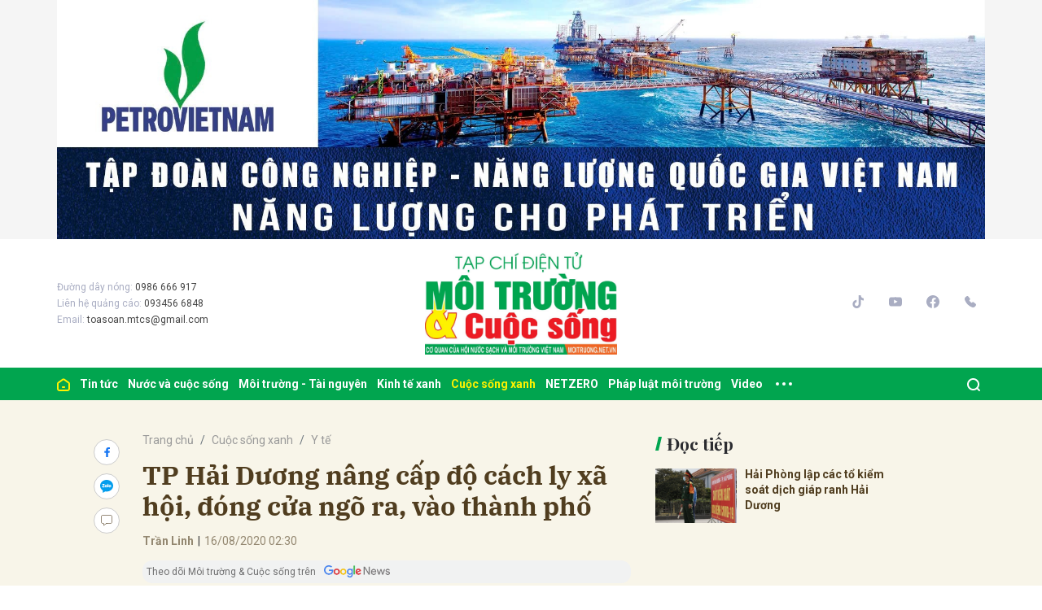

--- FILE ---
content_type: text/html; charset=utf-8
request_url: https://moitruong.net.vn/tp-hai-duong-nang-cap-do-cach-ly-xa-hoi-dong-cua-ngo-ra-vao-thanh-pho-26667.html
body_size: 17947
content:
<!DOCTYPE html>
<html xmlns="https://www.w3.org/1999/xhtml" lang="vi">
<head>
    <meta name="MobileOptimized" content="device-width" />
    <meta content="width=device-width, initial-scale=1.0, maximum-scale=1.0, user-scalable=0" name="viewport" />
    <title>TP Hải Dương n&#226;ng cấp độ c&#225;ch ly x&#227; hội, đ&#243;ng cửa ng&#245; ra, v&#224;o th&#224;nh phố</title>
    <link rel="shortcut icon" href="https://mtcs.1cdn.vn/assets/images/favicon.ico" />
    <meta http-equiv="Content-Type" content="text/html;charset=UTF-8">
    <meta name="author" content="moitruong.net.vn">
    <meta http-equiv="X-UA-Compatible" content="IE=edge,chrome=1" />
    <meta name="HandheldFriendly" content="true" />
    <meta name="viewport" content="width=device-width, initial-scale=1,maximum-scale=1,user-scalable=no" />
        <meta name="robots" content="noodp,index,follow" />
    <meta name="keywords" content="c&#225;ch ly,ph&#242;ng chống dịch bệnh COVID-19,tăng cường,Tp. Hải Dương" />
    <meta name="description" content="Moitruong.net.vn 
                        – Trước diễn biến mới v&#224; rất phức tạp của dịch Covid-19, UBND TP Hải Dương thiết lập v&#249;ng c&#225;ch ly y tế ở mức độ cao hơn v&#224; y&#234;u cầu tất cả người d&#226;n kh&#244;ng được ra khỏi th&#224;nh phố, trừ c&#225;c trường hợp cần thiết." />
    <meta property="fb:pages" content="" />
        <link rel="canonical" href="https://moitruong.net.vn/tp-hai-duong-nang-cap-do-cach-ly-xa-hoi-dong-cua-ngo-ra-vao-thanh-pho-26667.html" />
            <meta property="og:title" content="TP Hải Dương n&#226;ng cấp độ c&#225;ch ly x&#227; hội, đ&#243;ng cửa ng&#245; ra, v&#224;o th&#224;nh phố">
            <meta property="og:description" content="Moitruong.net.vn 
                        – Trước diễn biến mới v&#224; rất phức tạp của dịch Covid-19, UBND TP Hải Dương thiết lập v&#249;ng c&#225;ch ly y tế ở mức độ cao hơn v&#224; y&#234;u cầu tất cả người d&#226;n kh&#244;ng được ra khỏi th&#224;nh phố, trừ c&#225;c trường hợp cần thiết." />
            <meta property="og:image" content="http://mtcs.1cdn.vn/thumbs/600x315/2020/08/16/media.moitruong.net.vn-2020-08-_phong-chong-dich-covid-19-tai-hai-duong-1.jpg" />
            <meta property="og:url" content="https://moitruong.net.vn/tp-hai-duong-nang-cap-do-cach-ly-xa-hoi-dong-cua-ngo-ra-vao-thanh-pho-26667.html" />
            <meta property="article:section" content="Y tế">
            <meta property="article:published_time" content="8/16/2020 2:30:00 AM">
    <meta property="og:site_name" content="tin tức moitruong.net.vn" />
    <meta property="og:type" content="website" />
    <meta property="og:locale" itemprop="inLanguage" content="vi_VN" />
    <meta property="fb:admins" content="" />
    <meta property="fb:app_id" content="" />
    <meta property="datetimenow" content="1/19/2026 8:02:19 PM" />

    <link href="https://mtcs.1cdn.vn/assets/css/style.min.20032025.css?t=20220725-2" rel="stylesheet" />
    <link href="https://mtcs.1cdn.vn/assets/css/custom.css?t=20221122" rel="stylesheet" />

        <link href="https://fonts.googleapis.com/css2?family=Amatic+SC:wght@400;700&family=Arima+Madurai:wght@400;700&family=Bangers&family=Barlow:ital,wght@0,400;0,700;1,400;1,700&family=Bitter:ital,wght@0,400;0,500;0,700;1,400;1,500;1,700&family=Bungee+Inline&family=Chakra+Petch:ital,wght@0,400;0,700;1,400;1,700&family=Comforter&family=Cormorant+Garamond:ital,wght@0,400;0,700;1,400;1,700&family=Cormorant+Infant:ital,wght@0,400;0,700;1,400;1,700&family=Dancing+Script:wght@400;700&family=EB+Garamond:ital,wght@0,400;0,700;1,400;1,700&family=Fuzzy+Bubbles:wght@400;700&family=Grandstander:ital,wght@0,400;0,700;1,400;1,700&family=Great+Vibes&family=IBM+Plex+Serif:ital,wght@0,400;0,700;1,400;1,700&family=Ingrid+Darling&family=Inter:wght@400;700&family=Itim&family=Kanit:ital,wght@0,400;0,700;1,400;1,700&family=Kodchasan:ital,wght@0,400;0,700;1,400;1,700&family=Lavishly+Yours&family=Lemonada:wght@400;700&family=Lobster&family=Lora:ital,wght@0,400;0,700;1,400;1,700&family=Mali:ital,wght@0,400;0,700;1,400;1,700&family=Meow+Script&family=Montserrat:ital,wght@0,400;0,700;1,400;1,700&family=Moo+Lah+Lah&family=Moon+Dance&family=Neonderthaw&family=Noto+Sans:ital,wght@0,400;0,700;1,400;1,700&family=Nunito:ital,wght@0,400;0,700;1,400;1,700&family=Ole&family=Open+Sans:ital,wght@0,400;0,700;1,400;1,700&family=Pacifico&family=Pangolin&family=Patrick+Hand&family=Paytone+One&family=Playfair+Display:ital,wght@0,400;0,700;1,400;1,700&family=Potta+One&family=Praise&family=Raleway:ital,wght@0,400;0,700;1,400;1,700&family=Roboto+Condensed:ital,wght@0,400;0,700;1,400;1,700&family=Roboto+Serif:ital,opsz,wght@0,8..144,400;0,8..144,700;1,8..144,400;1,8..144,700&family=Roboto:ital,wght@0,400;0,700;1,400;1,700&family=Saira+Stencil+One&family=Sansita+Swashed:wght@400;700&family=Send+Flowers&family=Signika:wght@400;700&family=Smooch+Sans:wght@400;700&family=Source+Sans+Pro:ital,wght@0,400;0,700;1,400;1,700&family=Splash&family=The+Nautigal:wght@400;700&family=Tinos:ital,wght@0,400;0,700;1,400;1,700&family=Tourney:ital,wght@0,400;0,700;1,400;1,700&family=Twinkle+Star&family=VT323&family=Vollkorn:ital,wght@0,400;0,700;1,400;1,700&family=Vujahday+Script&family=Work+Sans:ital,wght@0,400;0,700;1,400;1,700&family=Yeseva+One&display=swap" rel="stylesheet">
        <link rel="stylesheet" href="https://asset.1cdn.vn/onecms/all/editor/snippets-custom.bundle.min.css?t=20260119">
        <style>
            .entry {
                background-color: #F8F5E9;
                color: #503D1F;
            }
        </style>
        <style type="text/css">
            .preview-mode {
                padding-top: 50px;
            }

                .preview-mode:before {
                    content: "Bạn đang xem phiên bản XEM THỬ của bài viết.";
                    position: fixed;
                    z-index: 9999;
                    top: 0;
                    left: 0;
                    right: 0;
                    background: rgba(255,255,255,0.95);
                    box-shadow: 0 0 3px 3px rgba(0,0,0,0.1);
                    display: block;
                    padding: 10px;
                    text-align: center;
                    color: #e30000;
                    font-size: 22px;
                    height: 50px;
                }

            @media(max-width:767px) {
                .preview-mode:before {
                    content: "Phiên bản XEM THỬ";
                }
            }
        </style>

    


    <script async src="https://www.googletagmanager.com/gtag/js?id=G-P51M2HRLJG"></script>
    <script>
        window.dataLayer = window.dataLayer || [];
        function gtag() { dataLayer.push(arguments); }
        gtag('js', new Date());
        gtag('config', 'G-P51M2HRLJG');
    </script>
    <script src="/script/oneAds.js"></script>
    <style>
        .b-grid__img img {
            object-fit: cover;
        }
    </style>
</head>
<body class="">


    <div class="l-nav">
        <div class="c-header-banner">
            <div class="container">
                <div class="c-banner">
                    <div class="c-banner-item is-custom-size">
                        <div class="c-banner-item__inner">
                            <div class="c-banner-item__box">
                                <div class="oneads" id="zone-3"><script type="text/javascript">try { if (typeof (Top_Banner) != "undefined" && Top_Banner !== null) { Top_Banner.show(); } else { document.getElementById("zone-3").remove(); } } catch (e) { }</script></div>
                            </div>
                        </div>
                    </div>
                </div>
            </div>

        </div>

        <div class="c-nav-inner">
            <div class="c-nav-inner__height"></div>
            <div class="c-header">
                <div class="container">
                    <div class="c-header-inner">
                        <button class="c-menu-expand js-menu-expand" type="button"><span></span></button>
                        <div class="c-header-inner__left">
                            <div class="b-maincontent">
    <p>
        Đường dây nóng:
        <span>0986 666 917</span>
    </p>
    <p>
        Liên hệ quảng cáo:
        <span>093456 6848</span>
    </p>
    <p>
        Email:
        <span><a href="/cdn-cgi/l/email-protection" class="__cf_email__" data-cfemail="a9ddc6c8dac6c8c787c4ddcadae9cec4c8c0c587cac6c4">[email&#160;protected]</a></span>
    </p>
</div>
                        </div>
                        <div class="c-header-inner__center onecms-logo">
                                <div class="c-logo">
                                    <a href="/">
                                        <img src="https://mtcs.1cdn.vn/assets/images/logo_tren.jpg" alt="logo">
                                    </a>
                                </div>
                        </div>
                        <div class="c-header-inner__right">
                            <div class="c-menu-top">
                                <ul>
                                    <li><a href="#"><i class="icon20-phone-black"></i></a></li>
                                    <li><a href="#"><i class="icon20-email-black"></i></a></li>
                                    <li><a class="js-search-expand" href="#"><i class="icon20-search-black"></i></a></li>
                                </ul>
                            </div>
                            <div class="c-head-social">
                                <ul>
    <li><a target="_blank" href="https://vt.tiktok.com/ZSdwKED4x/"><i class="icon16-tiktok"></i></a></li>
    <li><a target="_blank" href="https://www.youtube.com/channel/UC537R-PVDSpbhF0gZEksIjQ"><i class="icon16-youtube"></i></a></li>
    <li><a target="_blank" href="https://www.facebook.com/moitruongvacuocsong"><i class="icon16-facebook-circle"></i></a></li>
    <li><a href="tel:02422432847"><i class="icon16-phone"></i></a></li>
</ul>
                            </div>
                            <div class="c-weather onecms__weather"></div>
                            <div class="c-search-wrapper">
                                <div class="c-search">
                                    <div class="c-search__inner">
                                        <input id="txt-keyword" class="form-control" type="text" name="" placeholder="Tìm kiếm">
                                        <button class="c-search__btn btnSearch" type="submit"><i class="icon20-search"></i></button>
                                        <button class="c-search__close js-search-close" type="button"><i class="icon12-close"></i></button>
                                    </div>
                                </div>
                            </div>
                        </div>
                    </div>
                </div>

            </div>

        </div>

        <div class="c-menu-outer">
            <div class="container">
                <div class="c-menu static-page-content" data-api-url="/api/static-page-content" data-view="normal">
                    <ul>
    <li><a data-FName="home" href="/"><i class="icon16-home"></i></a></li>

        <li class="c-menu-child">
            <a data-FName="tin-tuc" href="https://moitruong.net.vn/tin-tuc">Tin tức</a>
            <div class="c-dropdown-menu">
                <ul>
                        <li><a data-FName="tin-tuc" href="https://moitruong.net.vn/tin-tuc/tin-trong-nuoc">Tin trong nước</a></li>
                        <li><a data-FName="tin-tuc" href="https://moitruong.net.vn/tin-tuc/tin-quoc-te">Tin Quốc tế</a></li>
                        <li><a data-FName="tin-tuc" href="https://moitruong.net.vn/tin-tuc/tin-hoat-dong-hoi">Tin hoạt động Hội</a></li>
                        <li><a data-FName="tin-tuc" href="https://moitruong.net.vn/tin-tuc/van-de-hom-nay">Vấn đề h&#244;m nay</a></li>
                        <li><a data-FName="tin-tuc" href="https://moitruong.net.vn/tin-tuc/bien-doi-khi-hau">Biến đổi kh&#237; hậu</a></li>
                </ul>
            </div>
        </li>
        <li class="c-menu-child">
            <a data-FName="nuoc-va-cuoc-song" href="https://moitruong.net.vn/nuoc-va-cuoc-song">Nước v&#224; cuộc sống</a>
            <div class="c-dropdown-menu">
                <ul>
                        <li><a data-FName="nuoc-va-cuoc-song" href="https://moitruong.net.vn/nuoc-va-cuoc-song/tai-nguyen-nuoc">T&#224;i nguy&#234;n nước</a></li>
                        <li><a data-FName="nuoc-va-cuoc-song" href="https://moitruong.net.vn/nuoc-va-cuoc-song/an-ninh-nguon-nuoc">An ninh nguồn nước</a></li>
                        <li><a data-FName="nuoc-va-cuoc-song" href="https://moitruong.net.vn/nuoc-va-cuoc-song/nuoc-va-doi-song">Nước v&#224; Đời sống</a></li>
                        <li><a data-FName="nuoc-va-cuoc-song" href="https://moitruong.net.vn/nuoc-va-cuoc-song/cong-nghe-xu-ly-nuoc">C&#244;ng nghệ xử l&#253; nước</a></li>
                </ul>
            </div>
        </li>
        <li class="c-menu-child">
            <a data-FName="moi-truong-tai-nguyen" href="https://moitruong.net.vn/moi-truong-tai-nguyen">M&#244;i trường - T&#224;i nguy&#234;n</a>
            <div class="c-dropdown-menu">
                <ul>
                        <li><a data-FName="moi-truong-tai-nguyen" href="https://moitruong.net.vn/moi-truong-tai-nguyen/bao-ve-moi-truong">Bảo vệ m&#244;i trường</a></li>
                        <li><a data-FName="moi-truong-tai-nguyen" href="https://moitruong.net.vn/moi-truong-tai-nguyen/tai-nguyen-va-phat-trien">T&#224;i nguy&#234;n v&#224; ph&#225;t triển</a></li>
                        <li><a data-FName="moi-truong-tai-nguyen" href="https://moitruong.net.vn/moi-truong-tai-nguyen/o-nhiem-moi-truong">&#212; nhiễm m&#244;i trường</a></li>
                        <li><a data-FName="moi-truong-tai-nguyen" href="https://moitruong.net.vn/moi-truong-tai-nguyen/da-dang-sinh-hoc">Đa dạng sinh học</a></li>
                </ul>
            </div>
        </li>
        <li class="c-menu-child">
            <a data-FName="kinh-te-xanh" href="https://moitruong.net.vn/kinh-te-xanh">Kinh tế xanh</a>
            <div class="c-dropdown-menu">
                <ul>
                        <li><a data-FName="kinh-te-xanh" href="https://moitruong.net.vn/kinh-te-xanh/kinh-te-tuan-hoan">Kinh tế tuần ho&#224;n</a></li>
                        <li><a data-FName="kinh-te-xanh" href="https://moitruong.net.vn/kinh-te-xanh/chuyen-doi-xanh">Chuyển đổi xanh</a></li>
                        <li><a data-FName="kinh-te-xanh" href="https://moitruong.net.vn/kinh-te-xanh/tai-chinh-xanh">T&#224;i ch&#237;nh xanh</a></li>
                        <li><a data-FName="kinh-te-xanh" href="https://moitruong.net.vn/kinh-te-xanh/doanh-nghiep-xanh">Doanh nghiệp xanh</a></li>
                        <li><a data-FName="kinh-te-xanh" href="https://moitruong.net.vn/kinh-te-xanh/san-pham-xanh">Sản phẩm xanh</a></li>
                </ul>
            </div>
        </li>
        <li class="c-menu-child">
            <a data-FName="cuoc-song-xanh" href="https://moitruong.net.vn/cuoc-song-xanh">Cuộc sống xanh</a>
            <div class="c-dropdown-menu">
                <ul>
                        <li><a data-FName="cuoc-song-xanh" href="https://moitruong.net.vn/cuoc-song-xanh/cong-dong-xanh">Cộng đồng xanh</a></li>
                        <li><a data-FName="cuoc-song-xanh" href="https://moitruong.net.vn/cuoc-song-xanh/do-thi-xanh">Đ&#244; thị xanh</a></li>
                        <li><a data-FName="cuoc-song-xanh" href="https://moitruong.net.vn/cuoc-song-xanh/guong-sang-moi-truong">Gương s&#225;ng m&#244;i trường</a></li>
                        <li><a data-FName="cuoc-song-xanh" href="https://moitruong.net.vn/cuoc-song-xanh/phat-trien-xanh">Ph&#225;t triển xanh</a></li>
                </ul>
            </div>
        </li>
        <li class="c-menu-child">
            <a data-FName="netzero" href="https://moitruong.net.vn/netzero">NETZERO</a>
            <div class="c-dropdown-menu">
                <ul>
                </ul>
            </div>
        </li>
        <li class="c-menu-child">
            <a data-FName="phap-luat-moi-truong" href="https://moitruong.net.vn/phap-luat-moi-truong">Ph&#225;p luật m&#244;i trường</a>
            <div class="c-dropdown-menu">
                <ul>
                        <li><a data-FName="phap-luat-moi-truong" href="https://moitruong.net.vn/phap-luat-moi-truong/van-ban-chinh-sach">Văn bản, ch&#237;nh s&#225;ch</a></li>
                        <li><a data-FName="phap-luat-moi-truong" href="https://moitruong.net.vn/phap-luat-moi-truong/ban-doc-va-moi-truong">Bạn đọc v&#224; M&#244;i trường</a></li>
                </ul>
            </div>
        </li>
        <li class="c-menu-child">
            <a data-FName="video" href="https://moitruong.net.vn/video">Video</a>
            <div class="c-dropdown-menu">
                <ul>
                        <li><a data-FName="video" href="https://moitruong.net.vn/video/tieu-diem-moi-truong">Ti&#234;u điểm m&#244;i trường</a></li>
                        <li><a data-FName="video" href="https://moitruong.net.vn/video/talkshow">Talkshow</a></li>
                        <li><a data-FName="video" href="https://moitruong.net.vn/video/goc-nhin-tuan-qua">G&#243;c nh&#236;n tuần qua</a></li>
                        <li><a data-FName="video" href="https://moitruong.net.vn/video/phong-su">Ph&#243;ng sự</a></li>
                        <li><a data-FName="video" href="https://moitruong.net.vn/video/toa-dam">Tọa đ&#224;m</a></li>
                        <li><a data-FName="video" href="https://moitruong.net.vn/video/viet-nam-xanh">Việt Nam xanh</a></li>
                        <li><a data-FName="video" href="https://moitruong.net.vn/video/du-bao-thoi-tiet">Dự b&#225;o thời tiết</a></li>
                </ul>
            </div>
        </li>
    <li class="c-menu-more js-menu-more2"><span class="dot dot1"></span><span class="dot dot2"></span><span class="dot dot3"></span></li>
    <li class="c-search-more js-search-expand2"><a href="javascript:;"><i class="icon20-search-white"></i></a></li>
</ul>
                    
                </div>
            </div>

        </div>

        <div class="c-mega-menu">
            <button class="c-mega-menu__close js-mega-close" type="button"><span></span></button>
            <div class="container">
                <div class="c-category-flex">
                    <div class="c-search-wrapper">
                        <div class="c-search">
                            <div class="c-search__inner">
                                <input class="form-control" type="text" name="" placeholder="Tìm kiếm">
                                <button class="c-search__btn" type="submit"><i class="icon20-search"></i></button>
                            </div>
                        </div>
                    </div>

                </div>
            </div>

        </div>

    </div>

    


<div class="l-content bg-detail is-full-content">
    <div class="container">
        <div class="l-content-flex ">
            <div class="l-main">
                <div class="c-detail-head ">
                    <div class="c-detail-head__row">
                        <nav aria-label="breadcrumb">
                            <ol class="breadcrumb">
                                <li class="breadcrumb-item"><a href="/">Trang chủ</a></li>
                                    <li class="breadcrumb-item"><a href="https://moitruong.net.vn/cuoc-song-xanh">Cuộc sống xanh</a></li>
                                <li class="breadcrumb-item active" aria-current="page"><a href="https://moitruong.net.vn/cuoc-song-xanh/y-te">Y tế</a></li>
                            </ol>
                        </nav>
                    </div>
                        <div class="c-detail-head__row">
                            <h1 class="c-detail-head__title">TP Hải Dương n&#226;ng cấp độ c&#225;ch ly x&#227; hội, đ&#243;ng cửa ng&#245; ra, v&#224;o th&#224;nh phố</h1>
                        </div>
                    <div class="c-detail-head__row is-bar ">
                            <span class="c-detail-head__author">Trần Linh</span><span class="space">|</span><span class="c-detail-head__time">16/08/2020 02:30</span>
                        <div class="c-share-scroll js-share-scroll">
                            <ul class="clearfix">
                                <li><a class="fb" href="https://www.facebook.com/sharer/sharer.php?u=https://moitruong.net.vn/tp-hai-duong-nang-cap-do-cach-ly-xa-hoi-dong-cua-ngo-ra-vao-thanh-pho-26667.html&display=popup&ref=plugin"><i class="icon16-facebook"></i></a></li>
                                <li class="zalo-share-button h-show-pc" data-href="https://moitruong.net.vn/tp-hai-duong-nang-cap-do-cach-ly-xa-hoi-dong-cua-ngo-ra-vao-thanh-pho-26667.html" data-oaid="579745863508352884" data-layout="icon-text" data-color="blue" data-customize=true>
                                    <a class="bg-zalo" href="javascript:;" title="Chia sẻ Zalo"><span class="icon16-zalo"></span></a>
                                </li>
                                <li><a class="js-scroll-comment comment" href="#"><i class="icon16-comment"></i></a></li>
                            </ul>
                        </div>
                    </div>
                    <a class="ggnewsfollow" target="_blank" rel="nofollow" href="https://news.google.com/publications/CAAqBwgKMPv_qgsw-IrDAw?hl=vi&gl=VN&ceid=VN%3Avi" title="Theo dõi Môi trường & Cuộc sống trên Google News">
                        <span class="text">Theo dõi Môi trường & Cuộc sống trên </span><img class="logoggnews" src="https://mtcs.1cdn.vn/assets/images/ggnewslogo.png" height="15px">
                    </a>
                </div>
                <div class="c-news-detail ">
                        <div class="b-maincontent">
                            <p class="desc">Moitruong.net.vn 
                        – Trước diễn biến mới v&#224; rất phức tạp của dịch Covid-19, UBND TP Hải Dương thiết lập v&#249;ng c&#225;ch ly y tế ở mức độ cao hơn v&#224; y&#234;u cầu tất cả người d&#226;n kh&#244;ng được ra khỏi th&#224;nh phố, trừ c&#225;c trường hợp cần thiết.</p>
                        </div>
                    <article class="entry entry-no-padding ">
                                                                                                                        <p>Tối 15/8, UBND TP Hải Dương có văn bản về việc áp dụng các biện pháp cấp bách phòng, chống dịch Covid-19 sau khi địa phương này ghi nhận thêm một ca mắc mới.</p><p>Theo đó, thành phố yêu cầu thiết lập vùng cách ly y tế ở mức độ cao hơn với các biện pháp quyết liệt để dập dịch, bao gồm: Nhà cách ly với nhà, khu phố cách ly với khu phố, phường/xã cách ly với phường/xã; đóng một số cửa ngõ ra vào thành phố.</p><p><img src="http://mtcs.1cdn.vn/2020/08/16/media.moitruong.net.vn-2020-08-_phong-chong-dich-covid-19-tai-hai-duong.jpg" alt=""></p><p><em>Văn bản chỉ đạo về việc áp dụng bổ sung các biện pháp cấp bách phòng, chống dịch bệnh COVID-19 của UBND TP Hải Dương.</em></p><p>Người dân được yêu cầu không ra khỏi thành phố, trừ các trường hợp thực sự cần thiết và được sự cho phép của cơ quan có thẩm quyền. Tất cả phương tiện ra vào thành phố bị cấm, trừ xe vận chuyển hàng hóa thiết yếu.</p><p>Từ 0h ngày 16/8, các cửa hàng ăn uống, dịch vụ làm đẹp, cắt tóc, gội đầu và dịch vụ khác có nguy cơ lây nhiễm bệnh phải đóng cửa. Các xe vận tải hàng hóa, xe khách tuyến tỉnh nghiêm cấm chạy qua thành phố. Taxi chỉ được phép chở một người. Thành phố dừng các hội họp đông người, hoạt động tôn giáo.</p><p>Trước đó, từ 0h ngày 14/8, TP Hải Dương đã thực hiện cách ly xã hội trong vòng 15 ngày theo nguyên tắc gia đình cách ly với gia đình, thôn/khu dân cư cách ly với thôn/khu dân cư, xã phường cách ly xã phường.</p><p>Đến nay, Hải Dương ghi nhận 6 ca mắc Covid-19. Trong đó, 5 ca bệnh có tiền sử dịch tễ liên quan đến nhà hàng Thế giới bò tươi ở số 36 Ngô Quyền, phường Phạm Ngũ Lão, TP Hải Dương.</p><p><strong>Trần Linh</strong></p>            
                    </article>
                    <!-- b-maincontent-->

                        <div class="c-main-banner is-margin-bottom h-show-pc">
                            <div class="c-banner">
                                <div class="c-banner-item is-custom-size">
                                    <div class="c-banner-item__inner">
                                        <div class="c-banner-item__box">
                                            <div class="oneads" id="zone-9">
                                                <script data-cfasync="false" src="/cdn-cgi/scripts/5c5dd728/cloudflare-static/email-decode.min.js"></script><script type="text/javascript">try { if (typeof (detailcuoibaiviet) != "undefined" && detailcuoibaiviet !== null) { detailcuoibaiviet.show(); } else { document.getElementById("zone-9").remove(); } } catch (e) { }</script>
                                            </div>
                                        </div>
                                    </div>
                                </div>
                            </div>
                        </div>


                    <div class="c-widget">
    <div class="c-widget__content">
        <div class="c-share-detail">
            <ul>
                <li><a class="btn-facebook fb" href="https://www.facebook.com/sharer/sharer.php?u=https://moitruong.net.vn/tp-hai-duong-nang-cap-do-cach-ly-xa-hoi-dong-cua-ngo-ra-vao-thanh-pho-26667.html&display=popup&ref=plugin"><i class="icon12-facebook-f-white"></i>Chia sẻ Facebook</a></li>
                <li class="zalo-share-button h-show-pc" data-href="https://moitruong.net.vn/tp-hai-duong-nang-cap-do-cach-ly-xa-hoi-dong-cua-ngo-ra-vao-thanh-pho-26667.html" data-oaid="579745863508352884" data-layout="icon-text" data-color="blue" data-customize=true>
                    <a class="btn-zalo" href="javascript:;" title="Chia sẻ Zalo"><i class="icon16-zalo-chat-white"></i>Chia sẻ Zalo</a>
                </li>
                <li class="h-show-mobile"><a class="btn-zalo" href="intent:#Intent;action=android.intent.action.SEND;type=text/plain;S.android.intent.extra.SUBJECT=;S.android.intent.extra.TEXT=https://moitruong.net.vn/tp-hai-duong-nang-cap-do-cach-ly-xa-hoi-dong-cua-ngo-ra-vao-thanh-pho-26667.html?utm_source=zalo&amp;utm_medium=zalomsg&amp;B.hidePostFeed=true;B.backToSource=true;end" title="Chia sẻ Zalo"><i class="icon16-zalo-chat-white"></i>Chia sẻ Zalo</a></li>
                <li><a class="copy__link" data-href="https://moitruong.net.vn/tp-hai-duong-nang-cap-do-cach-ly-xa-hoi-dong-cua-ngo-ra-vao-thanh-pho-26667.html"><i class="icon12-link"></i>Copy link</a></li>
                <li><a class="print" href="/print/26667.html"><i class="icon16-print"></i></a></li>
            </ul>
        </div>
        <!-- c-share-detail-->
    </div>
    <!-- c-widget__content-->
</div>
<!-- c-widget-->
<div class="c-widget">
    <div class="c-widget__content">
        <div class="c-widget-tags onecms__tags">
            <ul>
                    <li>
                        <h4>
                            <a href="/cach-ly-ptag.html" title="c&#225;ch ly">c&#225;ch ly</a>
                        </h4>
                    </li>
                    <li>
                        <h4>
                            <a href="/phong-chong-dich-benh-covid-19-ptag.html" title="ph&#242;ng chống dịch bệnh COVID-19">ph&#242;ng chống dịch bệnh COVID-19</a>
                        </h4>
                    </li>
                    <li>
                        <h4>
                            <a href="/tang-cuong-ptag.html" title="tăng cường">tăng cường</a>
                        </h4>
                    </li>
                    <li>
                        <h4>
                            <a href="/tp-hai-duong-ptag.html" title="Tp. Hải Dương">Tp. Hải Dương</a>
                        </h4>
                    </li>
            </ul>
        </div>
        <!-- c-widget-tags-->
    </div>
    <!-- c-widget__content-->
</div>
<!-- c-widget-->
<div class="c-widget">
    <div class="c-widget__title">
<div class="c-widget__title__name">Bài liên quan</div>    </div>
    <div class="c-widget__content">
        <div class="c-template-list">
            <ul>
                    <li>
                        <div class="b-grid">
                            <div class="b-grid__img"><a href="https://moitruong.net.vn/da-nang-quyet-liet-phat-nang-ca-nhan-ra-duong-khong-can-thiet-33754.html"><img src="http://mtcs.1cdn.vn/thumbs/540x360/2020/08/15/media.moitruong.net.vn-2020-08-_da-nang-2.jpg" alt="Đ&#224; Nẵng: Quyết liệt phạt nặng c&#225; nh&#226;n ra đường kh&#244;ng cần thiết" title="Đ&#224; Nẵng: Quyết liệt phạt nặng c&#225; nh&#226;n ra đường kh&#244;ng cần thiết" /></a></div>
                            <div class="b-grid__content">
                                <div class="b-grid__row">
                                    <h3 class="b-grid__title"><a href="https://moitruong.net.vn/da-nang-quyet-liet-phat-nang-ca-nhan-ra-duong-khong-can-thiet-33754.html">Đ&#224; Nẵng: Quyết liệt phạt nặng c&#225; nh&#226;n ra đường kh&#244;ng cần thiết</a></h3>
                                </div>
                                <div class="b-grid__row b-grid__desc">Moitruong.net.vn 
                        – Mới đ&#226;y, Sở Tư ph&#225;p TP Đ&#224; Nẵng, đ&#227; gửi văn bản hướng dẫn cho c&#225;c quận, huyện tr&#234;n địa b&#224;n TP Đ&#224; Nẵng về việc hướng dẫn nghiệp vụ xử l&#253; vi phạm h&#224;nh ch&#237;nh đối với người ra đường kh&#244;ng cần thiết.</div>
                            </div>
                        </div>
                    </li>
            </ul>
        </div>
        <!-- c-template-list-->
    </div>
    <!-- c-widget__content-->
</div>
<!-- c-widget-->
<div class="c-widget h-show-mobile">
    <div class="c-widget__title">
<div class="c-widget__title__name">Đọc tiếp</div>    </div>
    <div class="c-widget__content">
        <div class="c-news-topmore">
                <div class="b-grid">
                    <div class="b-grid__img"><a href="https://moitruong.net.vn/hai-phong-lap-cac-to-kiem-soat-dich-giap-ranh-hai-duong-26623.html"><img src="http://mtcs.1cdn.vn/thumbs/540x360/2020/08/15/media.moitruong.net.vn-2020-08-_chot-kiem-soat-dich-benh-tai-hai-phong.jpg" alt="Hải Ph&#242;ng lập c&#225;c tổ kiểm so&#225;t dịch gi&#225;p ranh Hải Dương" title="Hải Ph&#242;ng lập c&#225;c tổ kiểm so&#225;t dịch gi&#225;p ranh Hải Dương" /></a></div>
                    <div class="b-grid__content">
                        <div class="b-grid__row">
                            <h4 class="b-grid__title"><a href="https://moitruong.net.vn/hai-phong-lap-cac-to-kiem-soat-dich-giap-ranh-hai-duong-26623.html">Hải Ph&#242;ng lập c&#225;c tổ kiểm so&#225;t dịch gi&#225;p ranh Hải Dương</a></h4>
                        </div>
                    </div>
                </div>
        </div>
        <!-- c-news-topmore-->
    </div>
    <!-- c-widget__content-->
</div>
<!-- c-widget-->

<div class="c-comments">
    <div class="c-comment-input commentForms">
        <div class="form-group">
            <textarea class="form-control txt-content" name="" placeholder="Vui lòng nhập tiếng việt có dấu"></textarea>
            <label class="control-label help-block"><em></em></label> <br>
        </div>
        <button parentid="0" class="btn btn-primary btnSend">Gửi bình luận</button>
        <div class="message hidden" style="font-family: sans-serif;font-size: 18px;">
            <p class="small">
                Bình luận của bạn đã được gửi và sẽ hiển thị sau khi được duyệt bởi ban biên tập.
                <br>
                Ban biên tập giữ quyền biên tập nội dung bình luận để phù hợp với qui định nội dung của Báo.
            </p>
        </div>
    </div>
    <div class="c-comment-bar">
        <div class="c-comment-bar__count">(0) Bình luận</div>
        <div class="c-comment-bar__sort">
            <label>Xếp theo:</label>
            <ul>
                <li class="comment-sort-by-newest"><a href="javascript:;">Thời gian</a></li>
                <li class="active comment-sort-by-like"><a href="javascript:;">Số người thích</a></li>
            </ul>
        </div>
    </div>
    <div class="c-comment-list contentCC">

    </div><!-- c-comment-list -->
</div>
<!-- c-comments-->
                </div>
                <!-- c-news-detail-->
            </div>
            <!-- l-main-->
            <div class="l-sidebar">               
                <div class="c-widget h-show-pc js-sticky-scroll">
                    <div class="c-widget__title">
<div class="c-widget__title__name">Đọc tiếp</div>                    </div>
                    <div class="c-widget__content">
                        <div class="c-news-topmore">
                                <div class="b-grid">
                                    <div class="b-grid__img"><a href="https://moitruong.net.vn/hai-phong-lap-cac-to-kiem-soat-dich-giap-ranh-hai-duong-26623.html"><img src="http://mtcs.1cdn.vn/thumbs/540x360/2020/08/15/media.moitruong.net.vn-2020-08-_chot-kiem-soat-dich-benh-tai-hai-phong.jpg" alt="Hải Ph&#242;ng lập c&#225;c tổ kiểm so&#225;t dịch gi&#225;p ranh Hải Dương" title="Hải Ph&#242;ng lập c&#225;c tổ kiểm so&#225;t dịch gi&#225;p ranh Hải Dương" /></a></div>
                                    <div class="b-grid__content">
                                        <div class="b-grid__row">
                                            <h4 class="b-grid__title"><a href="https://moitruong.net.vn/hai-phong-lap-cac-to-kiem-soat-dich-giap-ranh-hai-duong-26623.html">Hải Ph&#242;ng lập c&#225;c tổ kiểm so&#225;t dịch gi&#225;p ranh Hải Dương</a></h4>
                                        </div>
                                    </div>
                                </div>
                            <!-- b-grid-->
                        </div>
                        <!-- c-news-topmore-->
                    </div>
                    <!-- c-widget__content-->
                </div>
                <!-- c-widget-->
                
                <!--end c-widget-->
            </div>
            <!-- l-sidebar-->
        </div>
        <!-- l-content-->
    </div>
    <!-- container-->
</div>

<div class="c-news-readmore">
    <div class="container">
        <div class="bg-box bg-primary is-margin-bottom is-minus-mobile">
            <div class="c-box">
                <div class="c-box__title is-flex">
                    <a class="c-box__title__name text-uppercase" href="https://moitruong.net.vn/video"><span>Video</span></a>
                    <div class="c-box__title__social">
                        <label>Theo dõi trên</label><a href="https://www.youtube.com/channel/UC537R-PVDSpbhF0gZEksIjQ" target="_blank"><img src="https://mtcs.1cdn.vn/assets/images/logo-youtube.png" alt="youtube"></a><a target="_blank" href="https://vt.tiktok.com/ZSdwKED4x/"><img src="https://mtcs.1cdn.vn/assets/images/logo-tiktok.png" alt="tiktok"></a><a href="https://www.facebook.com/moitruongvacuocsong" target="_blank"><img src="https://mtcs.1cdn.vn/assets/images/facebook6.png" alt="instagram"></a>
                    </div>
                </div>
                <div class="c-box__content">
                    <div class="c-video-box">
                        <div class="c-video-box__left">
                            <div class="c-template-grid">
                                    <div class="b-grid">
                                        <div class="b-grid__img"><a href="https://moitruong.net.vn/du-bao-thoi-tiet-ngay-20-01-2026-bac-bo-mua-phun-suong-mu-93987.html"><img src="https://mtcs.1cdn.vn/thumbs/540x360/2026/01/19/tt.jpg" alt="Dự b&#225;o thời tiết ng&#224;y 20/01/2026: Bắc Bộ mưa ph&#249;n sương m&#249;" title="Dự b&#225;o thời tiết ng&#224;y 20/01/2026: Bắc Bộ mưa ph&#249;n sương m&#249;" /></a></div>
                                        <div class="b-grid__content">
                                            <div class="b-grid__row">
                                                <h3 class="b-grid__title"><a href="https://moitruong.net.vn/du-bao-thoi-tiet-ngay-20-01-2026-bac-bo-mua-phun-suong-mu-93987.html">Dự b&#225;o thời tiết ng&#224;y 20/01/2026: Bắc Bộ mưa ph&#249;n sương m&#249;</a></h3>
                                            </div>
                                        </div>
                                    </div>
                            </div>
                        </div>
                        <div class="c-video-box__right">
                            <div class="c-slider-over-mobile h-show-mobile">
                                <div class="c-template-slider is-nav c-template-grid">
                                    <div class="owl-carousel js-slider-over-5">
                                            <div class="b-grid">
                                                <div class="b-grid__img"><a href="https://moitruong.net.vn/du-bao-thoi-tiet-ngay-19-01-2026-gio-nhe-dem-va-sang-som-troi-ret-93946.html"><img src="https://mtcs.1cdn.vn/thumbs/540x360/2026/01/18/screenshot-2026-01-18-200656.png" alt="Dự b&#225;o thời tiết ng&#224;y 19/01/2026: Gi&#243; nhẹ, đ&#234;m v&#224; s&#225;ng sớm trời r&#233;t" title="Dự b&#225;o thời tiết ng&#224;y 19/01/2026: Gi&#243; nhẹ, đ&#234;m v&#224; s&#225;ng sớm trời r&#233;t" /></a></div>
                                                <div class="b-grid__content">
                                                    <div class="b-grid__row">
                                                        <h3 class="b-grid__title"><a href="https://moitruong.net.vn/du-bao-thoi-tiet-ngay-19-01-2026-gio-nhe-dem-va-sang-som-troi-ret-93946.html">Dự b&#225;o thời tiết ng&#224;y 19/01/2026: Gi&#243; nhẹ, đ&#234;m v&#224; s&#225;ng sớm trời r&#233;t</a></h3>
                                                    </div>
                                                </div>
                                            </div>
                                            <div class="b-grid">
                                                <div class="b-grid__img"><a href="https://moitruong.net.vn/du-bao-thoi-tiet-ngay-18-01-2026-dem-va-sang-som-troi-ret-93935.html"><img src="https://mtcs.1cdn.vn/thumbs/540x360/2026/01/17/screenshot-2026-01-17-171254.png" alt="Dự b&#225;o thời tiết ng&#224;y 18/01/2026: Đ&#234;m v&#224; s&#225;ng sớm trời r&#233;t" title="Dự b&#225;o thời tiết ng&#224;y 18/01/2026: Đ&#234;m v&#224; s&#225;ng sớm trời r&#233;t" /></a></div>
                                                <div class="b-grid__content">
                                                    <div class="b-grid__row">
                                                        <h3 class="b-grid__title"><a href="https://moitruong.net.vn/du-bao-thoi-tiet-ngay-18-01-2026-dem-va-sang-som-troi-ret-93935.html">Dự b&#225;o thời tiết ng&#224;y 18/01/2026: Đ&#234;m v&#224; s&#225;ng sớm trời r&#233;t</a></h3>
                                                    </div>
                                                </div>
                                            </div>
                                            <div class="b-grid">
                                                <div class="b-grid__img"><a href="https://moitruong.net.vn/goc-nhin-tuan-qua-dai-hoi-xiv-cua-dang-tiep-noi-niem-tin-kien-tao-khat-vong-93916.html"><img src="https://mtcs.1cdn.vn/thumbs/540x360/2026/01/16/z7437559313855_d608d5332833ee05e115d45fd77a8ca4.jpg" alt="[G&#243;c nh&#236;n tuần qua]: Đại hội XIV của Đảng “Tiếp nối niềm tin – Kiến tạo kh&#225;t vọng”" title="[G&#243;c nh&#236;n tuần qua]: Đại hội XIV của Đảng “Tiếp nối niềm tin – Kiến tạo kh&#225;t vọng”" /></a></div>
                                                <div class="b-grid__content">
                                                    <div class="b-grid__row">
                                                        <h3 class="b-grid__title"><a href="https://moitruong.net.vn/goc-nhin-tuan-qua-dai-hoi-xiv-cua-dang-tiep-noi-niem-tin-kien-tao-khat-vong-93916.html">[G&#243;c nh&#236;n tuần qua]: Đại hội XIV của Đảng “Tiếp nối niềm tin – Kiến tạo kh&#225;t vọng”</a></h3>
                                                    </div>
                                                </div>
                                            </div>
                                            <div class="b-grid">
                                                <div class="b-grid__img"><a href="https://moitruong.net.vn/du-bao-thoi-tiet-ngay-17-01-2026-troi-ret-co-mua-vai-noi-93915.html"><img src="https://mtcs.1cdn.vn/thumbs/540x360/2026/01/16/z7437404176575_8c64a64fd612ac4a61e91c348c7a52c9.jpg" alt="Dự b&#225;o thời tiết ng&#224;y 17/01/2026: Trời r&#233;t, c&#243; mưa v&#224;i nơi" title="Dự b&#225;o thời tiết ng&#224;y 17/01/2026: Trời r&#233;t, c&#243; mưa v&#224;i nơi" /></a></div>
                                                <div class="b-grid__content">
                                                    <div class="b-grid__row">
                                                        <h3 class="b-grid__title"><a href="https://moitruong.net.vn/du-bao-thoi-tiet-ngay-17-01-2026-troi-ret-co-mua-vai-noi-93915.html">Dự b&#225;o thời tiết ng&#224;y 17/01/2026: Trời r&#233;t, c&#243; mưa v&#224;i nơi</a></h3>
                                                    </div>
                                                </div>
                                            </div>
                                            <div class="b-grid">
                                                <div class="b-grid__img"><a href="https://moitruong.net.vn/du-bao-thoi-tiet-ha-noi-ngay-16-01-2026-troi-ret-co-mua-vai-noi-93892.html"><img src="https://mtcs.1cdn.vn/thumbs/540x360/2026/01/15/thao.jpg" alt="Dự b&#225;o thời tiết H&#224; Nội ng&#224;y 16/01/2026: Trời r&#233;t, c&#243; mưa v&#224;i nơi" title="Dự b&#225;o thời tiết H&#224; Nội ng&#224;y 16/01/2026: Trời r&#233;t, c&#243; mưa v&#224;i nơi" /></a></div>
                                                <div class="b-grid__content">
                                                    <div class="b-grid__row">
                                                        <h3 class="b-grid__title"><a href="https://moitruong.net.vn/du-bao-thoi-tiet-ha-noi-ngay-16-01-2026-troi-ret-co-mua-vai-noi-93892.html">Dự b&#225;o thời tiết H&#224; Nội ng&#224;y 16/01/2026: Trời r&#233;t, c&#243; mưa v&#224;i nơi</a></h3>
                                                    </div>
                                                </div>
                                            </div>
                                            <div class="b-grid">
                                                <div class="b-grid__img"><a href="https://moitruong.net.vn/du-bao-thoi-tiet-ngay-15-01-2026-troi-ret-co-mua-vai-noi-92866.html"><img src="https://mtcs.1cdn.vn/thumbs/540x360/2026/01/14/t6.png" alt="Dự b&#225;o thời tiết ng&#224;y 15/01/2026: Trời r&#233;t, c&#243; mưa v&#224;i nơi" title="Dự b&#225;o thời tiết ng&#224;y 15/01/2026: Trời r&#233;t, c&#243; mưa v&#224;i nơi" /></a></div>
                                                <div class="b-grid__content">
                                                    <div class="b-grid__row">
                                                        <h3 class="b-grid__title"><a href="https://moitruong.net.vn/du-bao-thoi-tiet-ngay-15-01-2026-troi-ret-co-mua-vai-noi-92866.html">Dự b&#225;o thời tiết ng&#224;y 15/01/2026: Trời r&#233;t, c&#243; mưa v&#224;i nơi</a></h3>
                                                    </div>
                                                </div>
                                            </div>
                                    </div>
                                </div>
                            </div>
                            <div class="scrollbar-outer h-show-pc">
                                <div class="c-template-list">
                                    <ul>
                                            <li>
                                                <div class="b-grid">
                                                    <div class="b-grid__img"><a href="https://moitruong.net.vn/du-bao-thoi-tiet-ngay-19-01-2026-gio-nhe-dem-va-sang-som-troi-ret-93946.html"><img src="https://mtcs.1cdn.vn/thumbs/540x360/2026/01/18/screenshot-2026-01-18-200656.png" alt="Dự b&#225;o thời tiết ng&#224;y 19/01/2026: Gi&#243; nhẹ, đ&#234;m v&#224; s&#225;ng sớm trời r&#233;t" title="Dự b&#225;o thời tiết ng&#224;y 19/01/2026: Gi&#243; nhẹ, đ&#234;m v&#224; s&#225;ng sớm trời r&#233;t" /></a></div>
                                                    <div class="b-grid__content">
                                                        <div class="b-grid__row">
                                                            <h3 class="b-grid__title"><a href="https://moitruong.net.vn/du-bao-thoi-tiet-ngay-19-01-2026-gio-nhe-dem-va-sang-som-troi-ret-93946.html">Dự b&#225;o thời tiết ng&#224;y 19/01/2026: Gi&#243; nhẹ, đ&#234;m v&#224; s&#225;ng sớm trời r&#233;t</a></h3>
                                                        </div>
                                                    </div>
                                                </div>
                                            </li>
                                            <li>
                                                <div class="b-grid">
                                                    <div class="b-grid__img"><a href="https://moitruong.net.vn/du-bao-thoi-tiet-ngay-18-01-2026-dem-va-sang-som-troi-ret-93935.html"><img src="https://mtcs.1cdn.vn/thumbs/540x360/2026/01/17/screenshot-2026-01-17-171254.png" alt="Dự b&#225;o thời tiết ng&#224;y 18/01/2026: Đ&#234;m v&#224; s&#225;ng sớm trời r&#233;t" title="Dự b&#225;o thời tiết ng&#224;y 18/01/2026: Đ&#234;m v&#224; s&#225;ng sớm trời r&#233;t" /></a></div>
                                                    <div class="b-grid__content">
                                                        <div class="b-grid__row">
                                                            <h3 class="b-grid__title"><a href="https://moitruong.net.vn/du-bao-thoi-tiet-ngay-18-01-2026-dem-va-sang-som-troi-ret-93935.html">Dự b&#225;o thời tiết ng&#224;y 18/01/2026: Đ&#234;m v&#224; s&#225;ng sớm trời r&#233;t</a></h3>
                                                        </div>
                                                    </div>
                                                </div>
                                            </li>
                                            <li>
                                                <div class="b-grid">
                                                    <div class="b-grid__img"><a href="https://moitruong.net.vn/goc-nhin-tuan-qua-dai-hoi-xiv-cua-dang-tiep-noi-niem-tin-kien-tao-khat-vong-93916.html"><img src="https://mtcs.1cdn.vn/thumbs/540x360/2026/01/16/z7437559313855_d608d5332833ee05e115d45fd77a8ca4.jpg" alt="[G&#243;c nh&#236;n tuần qua]: Đại hội XIV của Đảng “Tiếp nối niềm tin – Kiến tạo kh&#225;t vọng”" title="[G&#243;c nh&#236;n tuần qua]: Đại hội XIV của Đảng “Tiếp nối niềm tin – Kiến tạo kh&#225;t vọng”" /></a></div>
                                                    <div class="b-grid__content">
                                                        <div class="b-grid__row">
                                                            <h3 class="b-grid__title"><a href="https://moitruong.net.vn/goc-nhin-tuan-qua-dai-hoi-xiv-cua-dang-tiep-noi-niem-tin-kien-tao-khat-vong-93916.html">[G&#243;c nh&#236;n tuần qua]: Đại hội XIV của Đảng “Tiếp nối niềm tin – Kiến tạo kh&#225;t vọng”</a></h3>
                                                        </div>
                                                    </div>
                                                </div>
                                            </li>
                                            <li>
                                                <div class="b-grid">
                                                    <div class="b-grid__img"><a href="https://moitruong.net.vn/du-bao-thoi-tiet-ngay-17-01-2026-troi-ret-co-mua-vai-noi-93915.html"><img src="https://mtcs.1cdn.vn/thumbs/540x360/2026/01/16/z7437404176575_8c64a64fd612ac4a61e91c348c7a52c9.jpg" alt="Dự b&#225;o thời tiết ng&#224;y 17/01/2026: Trời r&#233;t, c&#243; mưa v&#224;i nơi" title="Dự b&#225;o thời tiết ng&#224;y 17/01/2026: Trời r&#233;t, c&#243; mưa v&#224;i nơi" /></a></div>
                                                    <div class="b-grid__content">
                                                        <div class="b-grid__row">
                                                            <h3 class="b-grid__title"><a href="https://moitruong.net.vn/du-bao-thoi-tiet-ngay-17-01-2026-troi-ret-co-mua-vai-noi-93915.html">Dự b&#225;o thời tiết ng&#224;y 17/01/2026: Trời r&#233;t, c&#243; mưa v&#224;i nơi</a></h3>
                                                        </div>
                                                    </div>
                                                </div>
                                            </li>
                                            <li>
                                                <div class="b-grid">
                                                    <div class="b-grid__img"><a href="https://moitruong.net.vn/du-bao-thoi-tiet-ha-noi-ngay-16-01-2026-troi-ret-co-mua-vai-noi-93892.html"><img src="https://mtcs.1cdn.vn/thumbs/540x360/2026/01/15/thao.jpg" alt="Dự b&#225;o thời tiết H&#224; Nội ng&#224;y 16/01/2026: Trời r&#233;t, c&#243; mưa v&#224;i nơi" title="Dự b&#225;o thời tiết H&#224; Nội ng&#224;y 16/01/2026: Trời r&#233;t, c&#243; mưa v&#224;i nơi" /></a></div>
                                                    <div class="b-grid__content">
                                                        <div class="b-grid__row">
                                                            <h3 class="b-grid__title"><a href="https://moitruong.net.vn/du-bao-thoi-tiet-ha-noi-ngay-16-01-2026-troi-ret-co-mua-vai-noi-93892.html">Dự b&#225;o thời tiết H&#224; Nội ng&#224;y 16/01/2026: Trời r&#233;t, c&#243; mưa v&#224;i nơi</a></h3>
                                                        </div>
                                                    </div>
                                                </div>
                                            </li>
                                            <li>
                                                <div class="b-grid">
                                                    <div class="b-grid__img"><a href="https://moitruong.net.vn/du-bao-thoi-tiet-ngay-15-01-2026-troi-ret-co-mua-vai-noi-92866.html"><img src="https://mtcs.1cdn.vn/thumbs/540x360/2026/01/14/t6.png" alt="Dự b&#225;o thời tiết ng&#224;y 15/01/2026: Trời r&#233;t, c&#243; mưa v&#224;i nơi" title="Dự b&#225;o thời tiết ng&#224;y 15/01/2026: Trời r&#233;t, c&#243; mưa v&#224;i nơi" /></a></div>
                                                    <div class="b-grid__content">
                                                        <div class="b-grid__row">
                                                            <h3 class="b-grid__title"><a href="https://moitruong.net.vn/du-bao-thoi-tiet-ngay-15-01-2026-troi-ret-co-mua-vai-noi-92866.html">Dự b&#225;o thời tiết ng&#224;y 15/01/2026: Trời r&#233;t, c&#243; mưa v&#224;i nơi</a></h3>
                                                        </div>
                                                    </div>
                                                </div>
                                            </li>
                                    </ul>
                                </div>
                            </div>
                        </div>
                    </div>
                    <!--end c-video-box-->
                </div>
                <!--end c-box__content-->
            </div>
            <!--end c-box-->
        </div>
        <!--end bg-box-->
        <div class="c-box">
            <div class="c-box__title">
                <a href="https://moitruong.net.vn/cuoc-song-xanh/y-te"><div class="c-box__title__name">Đọc thêm Y tế</div></a>
            </div>
            <div class="c-box__content">
                <div class="c-template-grid is-col-3-pc is-slot-large-pc-wide is-bottom-line-mobile is-sapo-mobile">
                    <ul>
                            <li>
                                <div class="b-grid">
                                    <div class="b-grid__row h-show-mobile">
                                        <div class="b-grid__title"><a href="https://moitruong.net.vn/viet-nam-siet-chat-giam-sat-truoc-lan-song-dich-ta-tren-toan-cau-85725.html">Việt Nam siết chặt gi&#225;m s&#225;t trước l&#224;n s&#243;ng dịch tả tr&#234;n to&#224;n cầu</a></div>
                                    </div>
                                    <div class="b-grid__img"><a href="https://moitruong.net.vn/viet-nam-siet-chat-giam-sat-truoc-lan-song-dich-ta-tren-toan-cau-85725.html"><img src="https://mtcs.1cdn.vn/thumbs/540x360/2025/09/08/capture(3).png" alt="Việt Nam siết chặt gi&#225;m s&#225;t trước l&#224;n s&#243;ng dịch tả tr&#234;n to&#224;n cầu" title="Việt Nam siết chặt gi&#225;m s&#225;t trước l&#224;n s&#243;ng dịch tả tr&#234;n to&#224;n cầu" /></a></div>
                                    <div class="b-grid__content">
                                        <div class="b-grid__row h-show-pc">
                                            <h3 class="b-grid__title"><a href="https://moitruong.net.vn/viet-nam-siet-chat-giam-sat-truoc-lan-song-dich-ta-tren-toan-cau-85725.html">Việt Nam siết chặt gi&#225;m s&#225;t trước l&#224;n s&#243;ng dịch tả tr&#234;n to&#224;n cầu</a></h3>
                                        </div>
                                        <div class="b-grid__row b-grid__desc">Bộ Y tế cảnh b&#225;o nguy cơ bệnh tả x&#226;m nhập v&#224;o nước ta v&#224; khuyến c&#225;o người d&#226;n chủ động c&#225;c biện ph&#225;p ph&#242;ng bệnh.</div>
                                        <div class="b-grid__row"><a class="b-grid__cat" href="https://moitruong.net.vn/viet-nam-siet-chat-giam-sat-truoc-lan-song-dich-ta-tren-toan-cau-85725.html">Y tế</a></div>
                                    </div>
                                </div>
                            </li>
                            <li>
                                <div class="b-grid">
                                    <div class="b-grid__row h-show-mobile">
                                        <div class="b-grid__title"><a href="https://moitruong.net.vn/bo-y-te-yeu-cau-truc-cap-cuu-24-24h-dip-nghi-le-quoc-khanh-2-9-85471.html">Bộ Y tế y&#234;u cầu trực cấp cứu 24/24h dịp nghỉ lễ Quốc kh&#225;nh 2/9</a></div>
                                    </div>
                                    <div class="b-grid__img"><a href="https://moitruong.net.vn/bo-y-te-yeu-cau-truc-cap-cuu-24-24h-dip-nghi-le-quoc-khanh-2-9-85471.html"><img src="https://mtcs.1cdn.vn/thumbs/540x360/2025/08/28/capture(7).png" alt="Bộ Y tế y&#234;u cầu trực cấp cứu 24/24h dịp nghỉ lễ Quốc kh&#225;nh 2/9" title="Bộ Y tế y&#234;u cầu trực cấp cứu 24/24h dịp nghỉ lễ Quốc kh&#225;nh 2/9" /></a></div>
                                    <div class="b-grid__content">
                                        <div class="b-grid__row h-show-pc">
                                            <h3 class="b-grid__title"><a href="https://moitruong.net.vn/bo-y-te-yeu-cau-truc-cap-cuu-24-24h-dip-nghi-le-quoc-khanh-2-9-85471.html">Bộ Y tế y&#234;u cầu trực cấp cứu 24/24h dịp nghỉ lễ Quốc kh&#225;nh 2/9</a></h3>
                                        </div>
                                        <div class="b-grid__row b-grid__desc">Cục Quản l&#253; Kh&#225;m chữa bệnh, Bộ Y tế vừa c&#243; văn bản gửi c&#225;c bệnh viện trực thuộc Bộ Y tế v&#224; thuộc trường đại học; Sở Y tế c&#225;c tỉnh, th&#224;nh phố trực thuộc Trung ương; Y tế c&#225;c Bộ, ng&#224;nh về việc đảm c&#244;ng t&#225;c y tế phục vụ Nh&#226;n d&#226;n trong dịp nghỉ lễ Quốc kh&#225;nh 2/9 năm 2025.</div>
                                        <div class="b-grid__row"><a class="b-grid__cat" href="https://moitruong.net.vn/bo-y-te-yeu-cau-truc-cap-cuu-24-24h-dip-nghi-le-quoc-khanh-2-9-85471.html">Y tế</a></div>
                                    </div>
                                </div>
                            </li>
                            <li>
                                <div class="b-grid">
                                    <div class="b-grid__row h-show-mobile">
                                        <div class="b-grid__title"><a href="https://moitruong.net.vn/chu-dong-tang-cuong-suc-khoe-de-phong-benh-sau-bao-lu-85432.html">Chủ động tăng cường sức khỏe để ph&#242;ng bệnh sau b&#227;o lũ</a></div>
                                    </div>
                                    <div class="b-grid__img"><a href="https://moitruong.net.vn/chu-dong-tang-cuong-suc-khoe-de-phong-benh-sau-bao-lu-85432.html"><img src="https://mtcs.1cdn.vn/thumbs/540x360/2025/08/27/capture(5).png" alt="Chủ động tăng cường sức khỏe để ph&#242;ng bệnh sau b&#227;o lũ" title="Chủ động tăng cường sức khỏe để ph&#242;ng bệnh sau b&#227;o lũ" /></a></div>
                                    <div class="b-grid__content">
                                        <div class="b-grid__row h-show-pc">
                                            <h3 class="b-grid__title"><a href="https://moitruong.net.vn/chu-dong-tang-cuong-suc-khoe-de-phong-benh-sau-bao-lu-85432.html">Chủ động tăng cường sức khỏe để ph&#242;ng bệnh sau b&#227;o lũ</a></h3>
                                        </div>
                                        <div class="b-grid__row b-grid__desc">Sau mỗi đợt b&#227;o lũ, m&#244;i trường sống &#244; nhiễm, nguồn nước v&#224; thực phẩm dễ bị nhiễm bẩn, muỗi v&#224; c&#244;n tr&#249;ng sinh s&#244;i khiến nguy cơ dịch bệnh tăng cao. Việc chủ động n&#226;ng cao sức khỏe thể chất v&#224; tinh thần sẽ gi&#250;p cộng đồng vững v&#224;ng hơn trước những mối đe dọa n&#224;y.</div>
                                        <div class="b-grid__row"><a class="b-grid__cat" href="https://moitruong.net.vn/chu-dong-tang-cuong-suc-khoe-de-phong-benh-sau-bao-lu-85432.html">Y tế</a></div>
                                    </div>
                                </div>
                            </li>
                            <li>
                                <div class="b-grid">
                                    <div class="b-grid__row h-show-mobile">
                                        <div class="b-grid__title"><a href="https://moitruong.net.vn/chu-dong-bao-ve-suc-khoe-khi-tham-du-le-dieu-binh-dieu-hanh-a80-85387.html">Chủ động bảo vệ sức khỏe khi tham dự lễ diễu binh, diễu h&#224;nh A80</a></div>
                                    </div>
                                    <div class="b-grid__img"><a href="https://moitruong.net.vn/chu-dong-bao-ve-suc-khoe-khi-tham-du-le-dieu-binh-dieu-hanh-a80-85387.html"><img src="https://mtcs.1cdn.vn/thumbs/540x360/2025/08/22/capture(10).png" alt="Chủ động bảo vệ sức khỏe khi tham dự lễ diễu binh, diễu h&#224;nh A80" title="Chủ động bảo vệ sức khỏe khi tham dự lễ diễu binh, diễu h&#224;nh A80" /></a></div>
                                    <div class="b-grid__content">
                                        <div class="b-grid__row h-show-pc">
                                            <h3 class="b-grid__title"><a href="https://moitruong.net.vn/chu-dong-bao-ve-suc-khoe-khi-tham-du-le-dieu-binh-dieu-hanh-a80-85387.html">Chủ động bảo vệ sức khỏe khi tham dự lễ diễu binh, diễu h&#224;nh A80</a></h3>
                                        </div>
                                        <div class="b-grid__row b-grid__desc">Sự kiện diễu binh, diễu h&#224;nh kỷ niệm 80 năm Quốc kh&#225;nh dự kiến thu h&#250;t đ&#244;ng đảo người d&#226;n tham gia tại c&#225;c tuyến phố trung t&#226;m. Để tr&#225;nh t&#236;nh trạng kiệt sức, sốc nhiệt hay sự cố y tế, mỗi người cần chuẩn bị kỹ về sức khỏe, vật dụng cần thiết v&#224; tu&#226;n thủ hướng dẫn an to&#224;n.</div>
                                        <div class="b-grid__row"><a class="b-grid__cat" href="https://moitruong.net.vn/chu-dong-bao-ve-suc-khoe-khi-tham-du-le-dieu-binh-dieu-hanh-a80-85387.html">Y tế</a></div>
                                    </div>
                                </div>
                            </li>
                            <li>
                                <div class="b-grid">
                                    <div class="b-grid__row h-show-mobile">
                                        <div class="b-grid__title"><a href="https://moitruong.net.vn/bo-y-te-canh-bao-benh-chikungunya-co-nguy-co-xam-nhap-vao-viet-nam-85034.html">Bộ Y tế cảnh b&#225;o bệnh Chikungunya c&#243; nguy cơ x&#226;m nhập v&#224;o Việt Nam</a></div>
                                    </div>
                                    <div class="b-grid__img"><a href="https://moitruong.net.vn/bo-y-te-canh-bao-benh-chikungunya-co-nguy-co-xam-nhap-vao-viet-nam-85034.html"><img src="https://mtcs.1cdn.vn/thumbs/540x360/2025/08/11/capture(2).png" alt="Bộ Y tế cảnh b&#225;o bệnh Chikungunya c&#243; nguy cơ x&#226;m nhập v&#224;o Việt Nam" title="Bộ Y tế cảnh b&#225;o bệnh Chikungunya c&#243; nguy cơ x&#226;m nhập v&#224;o Việt Nam" /></a></div>
                                    <div class="b-grid__content">
                                        <div class="b-grid__row h-show-pc">
                                            <h3 class="b-grid__title"><a href="https://moitruong.net.vn/bo-y-te-canh-bao-benh-chikungunya-co-nguy-co-xam-nhap-vao-viet-nam-85034.html">Bộ Y tế cảnh b&#225;o bệnh Chikungunya c&#243; nguy cơ x&#226;m nhập v&#224;o Việt Nam</a></h3>
                                        </div>
                                        <div class="b-grid__row b-grid__desc">Bệnh Chikungunya c&#243; nguy cơ x&#226;m nhập v&#224;o Việt Nam do người nhập cảnh mang mầm bệnh, trong khi muỗi Aedes – v&#233;c-tơ truyền bệnh đang v&#224;o m&#249;a hoạt động mạnh.</div>
                                        <div class="b-grid__row"><a class="b-grid__cat" href="https://moitruong.net.vn/bo-y-te-canh-bao-benh-chikungunya-co-nguy-co-xam-nhap-vao-viet-nam-85034.html">Y tế</a></div>
                                    </div>
                                </div>
                            </li>
                            <li>
                                <div class="b-grid">
                                    <div class="b-grid__row h-show-mobile">
                                        <div class="b-grid__title"><a href="https://moitruong.net.vn/thu-tuong-dam-bao-cong-tac-kham-chua-benh-khong-de-dich-benh-bung-phat-sau-mua-lu-84894.html">Thủ tướng: Đảm bảo c&#244;ng t&#225;c kh&#225;m chữa bệnh, kh&#244;ng để dịch bệnh b&#249;ng ph&#225;t sau mưa lũ</a></div>
                                    </div>
                                    <div class="b-grid__img"><a href="https://moitruong.net.vn/thu-tuong-dam-bao-cong-tac-kham-chua-benh-khong-de-dich-benh-bung-phat-sau-mua-lu-84894.html"><img src="https://mtcs.1cdn.vn/thumbs/540x360/2025/08/06/capture(3).png" alt="Thủ tướng: Đảm bảo c&#244;ng t&#225;c kh&#225;m chữa bệnh, kh&#244;ng để dịch bệnh b&#249;ng ph&#225;t sau mưa lũ" title="Thủ tướng: Đảm bảo c&#244;ng t&#225;c kh&#225;m chữa bệnh, kh&#244;ng để dịch bệnh b&#249;ng ph&#225;t sau mưa lũ" /></a></div>
                                    <div class="b-grid__content">
                                        <div class="b-grid__row h-show-pc">
                                            <h3 class="b-grid__title"><a href="https://moitruong.net.vn/thu-tuong-dam-bao-cong-tac-kham-chua-benh-khong-de-dich-benh-bung-phat-sau-mua-lu-84894.html">Thủ tướng: Đảm bảo c&#244;ng t&#225;c kh&#225;m chữa bệnh, kh&#244;ng để dịch bệnh b&#249;ng ph&#225;t sau mưa lũ</a></h3>
                                        </div>
                                        <div class="b-grid__row b-grid__desc">Thủ tướng giao Bộ trưởng Bộ Y tế chỉ đạo cơ quan chức năng v&#224; hướng dẫn, hỗ trợ địa phương về h&#243;a chất, thuốc men, thiết bị, dụng cụ y tế cần thiết bảo đảm c&#244;ng t&#225;c kh&#225;m, chữa bệnh, kh&#244;ng để b&#249;ng ph&#225;t dịch bệnh sau mưa lũ.</div>
                                        <div class="b-grid__row"><a class="b-grid__cat" href="https://moitruong.net.vn/thu-tuong-dam-bao-cong-tac-kham-chua-benh-khong-de-dich-benh-bung-phat-sau-mua-lu-84894.html">Y tế</a></div>
                                    </div>
                                </div>
                            </li>
                    </ul>
                </div>
                <!--end c-template-grid-->
            </div>
            <!-- c-box__content-->
        </div>
        <!-- c-box-->
    </div>
    <!--end container-->
</div>
<!--end c-news-readmore-->
<div class="c-homepage-repeat-content">
    <div class="container">
        <div class="l-content-flex">
            <div class="l-main is-margin-bottom-mobile">
                <div class="c-box">
                    <div class="c-box__title">
                        <div class="c-box__title__name">Nổi bật</div>
                    </div>
                    <div class="c-box__content">
                        <div class="c-template-grid is-list-pc is-bottom-line is-last-line is-sapo-mobile">
                            <ul>
                                    <li>
                                        <div class="b-grid">
                                            <div class="b-grid__row h-show-mobile">
                                                <div class="b-grid__title"><a href="https://moitruong.net.vn/goc-nhin-tuan-qua-dai-hoi-xiv-cua-dang-tiep-noi-niem-tin-kien-tao-khat-vong-93916.html">[G&#243;c nh&#236;n tuần qua]: Đại hội XIV của Đảng “Tiếp nối niềm tin – Kiến tạo kh&#225;t vọng”</a></div>
                                            </div>
                                            <div class="b-grid__img"><a href="https://moitruong.net.vn/goc-nhin-tuan-qua-dai-hoi-xiv-cua-dang-tiep-noi-niem-tin-kien-tao-khat-vong-93916.html"><img src="https://mtcs.1cdn.vn/thumbs/540x360/2026/01/16/z7437559313855_d608d5332833ee05e115d45fd77a8ca4.jpg" alt="[G&#243;c nh&#236;n tuần qua]: Đại hội XIV của Đảng “Tiếp nối niềm tin – Kiến tạo kh&#225;t vọng”" title="[G&#243;c nh&#236;n tuần qua]: Đại hội XIV của Đảng “Tiếp nối niềm tin – Kiến tạo kh&#225;t vọng”" /></a></div>
                                            <div class="b-grid__content">
                                                <div class="b-grid__row h-show-pc">
                                                    <h3 class="b-grid__title"><a href="https://moitruong.net.vn/goc-nhin-tuan-qua-dai-hoi-xiv-cua-dang-tiep-noi-niem-tin-kien-tao-khat-vong-93916.html">[G&#243;c nh&#236;n tuần qua]: Đại hội XIV của Đảng “Tiếp nối niềm tin – Kiến tạo kh&#225;t vọng”</a></h3><span class="b-grid__time">11:00 17/01/2026</span>
                                                </div>
                                                <div class="b-grid__row b-grid__desc">Hướng tới Đại hội đại biểu to&#224;n quốc lần thứ XIV của Đảng, việc nh&#236;n lại nhiệm kỳ Đại hội XIII c&#243; &#253; nghĩa quan trọng nhằm khẳng định những th&#224;nh tựu đ&#227; đạt được, đồng thời nhận diện r&#245; hơn bản lĩnh l&#227;nh đạo của Đảng trong bối cảnh thế giới v&#224; khu vực nhiều biến động phức tạp.</div>
                                                <div class="b-grid__row h-show-mobile"><a class="b-grid__cat" href="https://moitruong.net.vn/video/goc-nhin-tuan-qua">G&#243;c nh&#236;n tuần qua</a></div>
                                            </div>
                                        </div>
                                    </li>
                                    <li>
                                        <div class="b-grid">
                                            <div class="b-grid__row h-show-mobile">
                                                <div class="b-grid__title"><a href="https://moitruong.net.vn/nghe-an-trien-khai-phong-trao-toan-dan-tham-gia-bao-ve-moi-truong-93975.html">Nghệ An triển khai phong tr&#224;o To&#224;n d&#226;n tham gia bảo vệ m&#244;i trường</a></div>
                                            </div>
                                            <div class="b-grid__img"><a href="https://moitruong.net.vn/nghe-an-trien-khai-phong-trao-toan-dan-tham-gia-bao-ve-moi-truong-93975.html"><img src="https://mtcs.1cdn.vn/thumbs/540x360/2025/11/12/ve-sinh-mt.jpg1.jpg" alt="Nghệ An triển khai phong tr&#224;o To&#224;n d&#226;n tham gia bảo vệ m&#244;i trường" title="Nghệ An triển khai phong tr&#224;o To&#224;n d&#226;n tham gia bảo vệ m&#244;i trường" /></a></div>
                                            <div class="b-grid__content">
                                                <div class="b-grid__row h-show-pc">
                                                    <h3 class="b-grid__title"><a href="https://moitruong.net.vn/nghe-an-trien-khai-phong-trao-toan-dan-tham-gia-bao-ve-moi-truong-93975.html">Nghệ An triển khai phong tr&#224;o To&#224;n d&#226;n tham gia bảo vệ m&#244;i trường</a></h3><span class="b-grid__time">19:00 19/01/2026</span>
                                                </div>
                                                <div class="b-grid__row b-grid__desc">T&#236;nh trạng &#244; nhiễm m&#244;i trường, r&#225;c thải sinh hoạt ph&#225;t sinh ng&#224;y c&#224;ng gia tăng, g&#226;y &#225;p lực lớn l&#234;n c&#244;ng t&#225;c thu gom, xử l&#253; tr&#234;n địa b&#224;n tỉnh Nghệ An.</div>
                                                <div class="b-grid__row h-show-mobile"><a class="b-grid__cat" href="https://moitruong.net.vn/moi-truong-tai-nguyen/bao-ve-moi-truong">Bảo vệ m&#244;i trường</a></div>
                                            </div>
                                        </div>
                                    </li>
                                    <li>
                                        <div class="b-grid">
                                            <div class="b-grid__row h-show-mobile">
                                                <div class="b-grid__title"><a href="https://moitruong.net.vn/canh-bao-tinh-trang-mua-ban-chim-hoang-da-tran-lan-tren-khong-gian-mang-93969.html">Cảnh b&#225;o t&#236;nh trạng mua b&#225;n chim hoang d&#227; tr&#224;n lan tr&#234;n kh&#244;ng gian mạng</a></div>
                                            </div>
                                            <div class="b-grid__img"><a href="https://moitruong.net.vn/canh-bao-tinh-trang-mua-ban-chim-hoang-da-tran-lan-tren-khong-gian-mang-93969.html"><img src="https://mtcs.1cdn.vn/thumbs/540x360/2026/01/19/image-16-.jpg" alt="Cảnh b&#225;o t&#236;nh trạng mua b&#225;n chim hoang d&#227; tr&#224;n lan tr&#234;n kh&#244;ng gian mạng" title="Cảnh b&#225;o t&#236;nh trạng mua b&#225;n chim hoang d&#227; tr&#224;n lan tr&#234;n kh&#244;ng gian mạng" /></a></div>
                                            <div class="b-grid__content">
                                                <div class="b-grid__row h-show-pc">
                                                    <h3 class="b-grid__title"><a href="https://moitruong.net.vn/canh-bao-tinh-trang-mua-ban-chim-hoang-da-tran-lan-tren-khong-gian-mang-93969.html">Cảnh b&#225;o t&#236;nh trạng mua b&#225;n chim hoang d&#227; tr&#224;n lan tr&#234;n kh&#244;ng gian mạng</a></h3><span class="b-grid__time">18:00 19/01/2026</span>
                                                </div>
                                                <div class="b-grid__row b-grid__desc">Mặc d&#249; lực lượng chức năng tại nhiều địa phương li&#234;n tục ra qu&#226;n kiểm tra, xử phạt nghi&#234;m c&#225;c c&#225; nh&#226;n, cơ sở c&#243; h&#224;nh vi mua b&#225;n, nu&#244;i nhốt tr&#225;i ph&#233;p chim hoang d&#227;, song tr&#234;n kh&#244;ng gian mạng, đặc biệt l&#224; mạng x&#227; hội, hoạt động n&#224;y vẫn diễn ra phổ biến, c&#244;ng khai v&#224; ng&#224;y c&#224;ng tinh vi.</div>
                                                <div class="b-grid__row h-show-mobile"><a class="b-grid__cat" href="https://moitruong.net.vn/phap-luat-moi-truong">Ph&#225;p luật m&#244;i trường</a></div>
                                            </div>
                                        </div>
                                    </li>
                                    <li>
                                        <div class="b-grid">
                                            <div class="b-grid__row h-show-mobile">
                                                <div class="b-grid__title"><a href="https://moitruong.net.vn/du-bao-thoi-tiet-ngay-20-01-2026-bac-bo-mua-phun-suong-mu-93987.html">Dự b&#225;o thời tiết ng&#224;y 20/01/2026: Bắc Bộ mưa ph&#249;n sương m&#249;</a></div>
                                            </div>
                                            <div class="b-grid__img"><a href="https://moitruong.net.vn/du-bao-thoi-tiet-ngay-20-01-2026-bac-bo-mua-phun-suong-mu-93987.html"><img src="https://mtcs.1cdn.vn/thumbs/540x360/2026/01/19/tt.jpg" alt="Dự b&#225;o thời tiết ng&#224;y 20/01/2026: Bắc Bộ mưa ph&#249;n sương m&#249;" title="Dự b&#225;o thời tiết ng&#224;y 20/01/2026: Bắc Bộ mưa ph&#249;n sương m&#249;" /></a></div>
                                            <div class="b-grid__content">
                                                <div class="b-grid__row h-show-pc">
                                                    <h3 class="b-grid__title"><a href="https://moitruong.net.vn/du-bao-thoi-tiet-ngay-20-01-2026-bac-bo-mua-phun-suong-mu-93987.html">Dự b&#225;o thời tiết ng&#224;y 20/01/2026: Bắc Bộ mưa ph&#249;n sương m&#249;</a></h3><span class="b-grid__time">17:38 19/01/2026</span>
                                                </div>
                                                <div class="b-grid__row b-grid__desc">Dự b&#225;o thời tiết ng&#224;y 20/01/2026 cho thấy khu vực Bắc Bộ v&#224; Bắc Trung Bộ tiếp tục c&#243; mưa ph&#249;n, sương m&#249; v&#224;o s&#225;ng sớm; T&#226;y Nguy&#234;n v&#224; Nam Bộ duy tr&#236; nắng r&#225;o.</div>
                                                <div class="b-grid__row h-show-mobile"><a class="b-grid__cat" href="https://moitruong.net.vn/video/du-bao-thoi-tiet">Dự b&#225;o thời tiết</a></div>
                                            </div>
                                        </div>
                                    </li>
                                    <li>
                                        <div class="b-grid">
                                            <div class="b-grid__row h-show-mobile">
                                                <div class="b-grid__title"><a href="https://moitruong.net.vn/ra-soat-nguyen-nhan-su-co-sut-lun-mat-duong-ven-kenh-tau-hu-o-tp-hcm-93968.html">R&#224; so&#225;t nguy&#234;n nh&#226;n sự cố sụt l&#250;n mặt đường ven k&#234;nh T&#224;u Hủ ở TP.HCM</a></div>
                                            </div>
                                            <div class="b-grid__img"><a href="https://moitruong.net.vn/ra-soat-nguyen-nhan-su-co-sut-lun-mat-duong-ven-kenh-tau-hu-o-tp-hcm-93968.html"><img src="https://mtcs.1cdn.vn/thumbs/540x360/2026/01/19/sut.png" alt="R&#224; so&#225;t nguy&#234;n nh&#226;n sự cố sụt l&#250;n mặt đường ven k&#234;nh T&#224;u Hủ ở TP.HCM" title="R&#224; so&#225;t nguy&#234;n nh&#226;n sự cố sụt l&#250;n mặt đường ven k&#234;nh T&#224;u Hủ ở TP.HCM" /></a></div>
                                            <div class="b-grid__content">
                                                <div class="b-grid__row h-show-pc">
                                                    <h3 class="b-grid__title"><a href="https://moitruong.net.vn/ra-soat-nguyen-nhan-su-co-sut-lun-mat-duong-ven-kenh-tau-hu-o-tp-hcm-93968.html">R&#224; so&#225;t nguy&#234;n nh&#226;n sự cố sụt l&#250;n mặt đường ven k&#234;nh T&#224;u Hủ ở TP.HCM</a></h3><span class="b-grid__time">17:00 19/01/2026</span>
                                                </div>
                                                <div class="b-grid__row b-grid__desc">Một đoạn bờ k&#232; k&#234;nh T&#224;u Hủ (phường Ch&#225;nh Hưng, TP.HCM) bất ngờ sạt lở v&#224;o rạng s&#225;ng 18/1, tạo hố sụt lớn s&#225;t mặt đường Ba Đ&#236;nh. D&#249; kh&#244;ng g&#226;y thiệt hại về người, sự cố tiềm ẩn nguy cơ lan rộng, buộc cơ quan chức năng phải khẩn trương r&#224;o chắn, xử l&#253; để bảo đảm an to&#224;n v&#224; giao th&#244;ng trước Tết.</div>
                                                <div class="b-grid__row h-show-mobile"><a class="b-grid__cat" href="https://moitruong.net.vn/tin-tuc/tin-trong-nuoc">Tin trong nước</a></div>
                                            </div>
                                        </div>
                                    </li>
                            </ul>
                        </div>
                        <!--end c-template-grid-->
                    </div>
                    <!--end c-box__content-->
                </div>
                <!--end c-box-->
                <div class="c-box">
                    <div class="c-box__title">
                        <div class="c-box__title__name">Đừng bỏ lỡ</div>
                    </div>
                    <div class="c-box__content">
                        <div class="c-template-grid is-list-pc is-bottom-line is-last-line is-sapo-mobile">
                            <ul class="loadAjax">
                                    <li class="loadArticle" pid="93970">
                                        <div class="b-grid">
                                            <div class="b-grid__row h-show-mobile">
                                                <div class="b-grid__title"><a href="https://moitruong.net.vn/nguon-nuoc-ve-dbscl-mua-kiet-2025-2026-bien-dong-xam-nhap-man-tang-dan-93970.html">Nguồn nước về ĐBSCL m&#249;a kiệt 2025-2026 biến động, x&#226;m nhập mặn tăng dần</a></div>
                                            </div>
                                            <div class="b-grid__img"><a href="https://moitruong.net.vn/nguon-nuoc-ve-dbscl-mua-kiet-2025-2026-bien-dong-xam-nhap-man-tang-dan-93970.html"><img src="https://mtcs.1cdn.vn/thumbs/540x360/2026/01/19/z6341045337324d85b7739872ef5b66ab33b87897c6c60-17401922621452068546715.jpg" alt="Nguồn nước về ĐBSCL m&#249;a kiệt 2025-2026 biến động, x&#226;m nhập mặn tăng dần" title="Nguồn nước về ĐBSCL m&#249;a kiệt 2025-2026 biến động, x&#226;m nhập mặn tăng dần" /></a></div>
                                            <div class="b-grid__content">
                                                <div class="b-grid__row h-show-pc">
                                                    <h3 class="b-grid__title"><a href="https://moitruong.net.vn/nguon-nuoc-ve-dbscl-mua-kiet-2025-2026-bien-dong-xam-nhap-man-tang-dan-93970.html">Nguồn nước về ĐBSCL m&#249;a kiệt 2025-2026 biến động, x&#226;m nhập mặn tăng dần</a></h3><span class="b-grid__time">20:00 19/01/2026</span>
                                                </div>
                                                <div class="b-grid__row b-grid__desc">Bước v&#224;o cao điểm m&#249;a kiệt 2025-2026, d&#242;ng chảy về Đồng bằng s&#244;ng Cửu Long c&#243; xu hướng giảm nhanh trong khi x&#226;m nhập mặn gia tăng tại c&#225;c cửa s&#244;ng. Tuy vậy, theo cơ quan chuy&#234;n m&#244;n, nguồn nước hiện vẫn trong tầm kiểm so&#225;t, chưa g&#226;y x&#225;o trộn lớn đến sản xuất, song c&#225;c địa phương ven biển cần chủ động ứng ph&#243; trong những tuần tới.</div>
                                                <div class="b-grid__row h-show-mobile"><a class="b-grid__cat" href="https://moitruong.net.vn/nuoc-va-cuoc-song">Nước v&#224; cuộc sống</a></div>
                                            </div>
                                        </div>
                                    </li>
                                    <li class="loadArticle" pid="93986">
                                        <div class="b-grid">
                                            <div class="b-grid__row h-show-mobile">
                                                <div class="b-grid__title"><a href="https://moitruong.net.vn/du-bao-thoi-tiet-ha-noi-ngay-20-01-2026-dem-va-sang-som-co-mua-nho-93986.html">Dự b&#225;o thời tiết H&#224; Nội ng&#224;y 20/01/2026: Đ&#234;m v&#224; s&#225;ng sớm c&#243; mưa nhỏ</a></div>
                                            </div>
                                            <div class="b-grid__img"><a href="https://moitruong.net.vn/du-bao-thoi-tiet-ha-noi-ngay-20-01-2026-dem-va-sang-som-co-mua-nho-93986.html"><img src="https://mtcs.1cdn.vn/thumbs/540x360/2026/01/19/thoi-tiet.jpg" alt="Dự b&#225;o thời tiết H&#224; Nội ng&#224;y 20/01/2026: Đ&#234;m v&#224; s&#225;ng sớm c&#243; mưa nhỏ" title="Dự b&#225;o thời tiết H&#224; Nội ng&#224;y 20/01/2026: Đ&#234;m v&#224; s&#225;ng sớm c&#243; mưa nhỏ" /></a></div>
                                            <div class="b-grid__content">
                                                <div class="b-grid__row h-show-pc">
                                                    <h3 class="b-grid__title"><a href="https://moitruong.net.vn/du-bao-thoi-tiet-ha-noi-ngay-20-01-2026-dem-va-sang-som-co-mua-nho-93986.html">Dự b&#225;o thời tiết H&#224; Nội ng&#224;y 20/01/2026: Đ&#234;m v&#224; s&#225;ng sớm c&#243; mưa nhỏ</a></h3><span class="b-grid__time">16:38 19/01/2026</span>
                                                </div>
                                                <div class="b-grid__row b-grid__desc">Trung t&#226;m Dự b&#225;o Kh&#237; tượng Thủy văn Quốc gia vừa đưa ra th&#244;ng tin dự b&#225;o thời tiết ng&#224;y 20/01/2026 tại H&#224; Nội v&#224; c&#225;c v&#249;ng tr&#234;n cả nước.</div>
                                                <div class="b-grid__row h-show-mobile"><a class="b-grid__cat" href="https://moitruong.net.vn/tin-tuc/bien-doi-khi-hau">Biến đổi kh&#237; hậu</a></div>
                                            </div>
                                        </div>
                                    </li>
                                    <li class="loadArticle" pid="93979">
                                        <div class="b-grid">
                                            <div class="b-grid__row h-show-mobile">
                                                <div class="b-grid__title"><a href="https://moitruong.net.vn/phien-tru-bi-dai-hoi-dai-bieu-toan-quoc-lan-thu-xiv-cua-dang-93979.html">Phi&#234;n tr&#249; bị Đại hội Đại biểu to&#224;n quốc lần thứ XIV của Đảng</a></div>
                                            </div>
                                            <div class="b-grid__img"><a href="https://moitruong.net.vn/phien-tru-bi-dai-hoi-dai-bieu-toan-quoc-lan-thu-xiv-cua-dang-93979.html"><img src="https://mtcs.1cdn.vn/thumbs/540x360/2026/01/19/dh.jpg" alt="Phi&#234;n tr&#249; bị Đại hội Đại biểu to&#224;n quốc lần thứ XIV của Đảng" title="Phi&#234;n tr&#249; bị Đại hội Đại biểu to&#224;n quốc lần thứ XIV của Đảng" /></a></div>
                                            <div class="b-grid__content">
                                                <div class="b-grid__row h-show-pc">
                                                    <h3 class="b-grid__title"><a href="https://moitruong.net.vn/phien-tru-bi-dai-hoi-dai-bieu-toan-quoc-lan-thu-xiv-cua-dang-93979.html">Phi&#234;n tr&#249; bị Đại hội Đại biểu to&#224;n quốc lần thứ XIV của Đảng</a></h3><span class="b-grid__time">11:29 19/01/2026</span>
                                                </div>
                                                <div class="b-grid__row b-grid__desc">S&#225;ng 19/1/2026, Đại hội đại biểu to&#224;n quốc lần thứ XIV của Đảng Cộng sản Việt Nam họp phi&#234;n tr&#249; bị tại Trung t&#226;m Hội nghị Quốc gia, Thủ đ&#244; H&#224; Nội.</div>
                                                <div class="b-grid__row h-show-mobile"><a class="b-grid__cat" href="https://moitruong.net.vn/tin-tuc/tin-trong-nuoc">Tin trong nước</a></div>
                                            </div>
                                        </div>
                                    </li>
                                    <li class="loadArticle" pid="93964">
                                        <div class="b-grid">
                                            <div class="b-grid__row h-show-mobile">
                                                <div class="b-grid__title"><a href="https://moitruong.net.vn/lanh-dao-dang-nha-nuoc-du-phien-hop-tru-bi-dai-hoi-xiv-cua-dang-93964.html">L&#227;nh đạo Đảng, Nh&#224; nước dự phi&#234;n họp tr&#249; bị Đại hội XIV của Đảng</a></div>
                                            </div>
                                            <div class="b-grid__img"><a href="https://moitruong.net.vn/lanh-dao-dang-nha-nuoc-du-phien-hop-tru-bi-dai-hoi-xiv-cua-dang-93964.html"><img src="https://mtcs.1cdn.vn/thumbs/540x360/2026/01/19/a1(1).jpg" alt="L&#227;nh đạo Đảng, Nh&#224; nước dự phi&#234;n họp tr&#249; bị Đại hội XIV của Đảng" title="L&#227;nh đạo Đảng, Nh&#224; nước dự phi&#234;n họp tr&#249; bị Đại hội XIV của Đảng" /></a></div>
                                            <div class="b-grid__content">
                                                <div class="b-grid__row h-show-pc">
                                                    <h3 class="b-grid__title"><a href="https://moitruong.net.vn/lanh-dao-dang-nha-nuoc-du-phien-hop-tru-bi-dai-hoi-xiv-cua-dang-93964.html">L&#227;nh đạo Đảng, Nh&#224; nước dự phi&#234;n họp tr&#249; bị Đại hội XIV của Đảng</a></h3><span class="b-grid__time">08:55 19/01/2026</span>
                                                </div>
                                                <div class="b-grid__row b-grid__desc">S&#225;ng 19/1/2026, sau khi v&#224;o Lăng viếng Chủ tịch Hồ Ch&#237; Minh v&#224; d&#226;ng hương tại Đ&#224;i tưởng niệm c&#225;c Anh h&#249;ng liệt sĩ, Tổng B&#237; thư T&#244; L&#226;m c&#249;ng c&#225;c đồng ch&#237; l&#227;nh đạo Đảng, Nh&#224; nước v&#224; đại biểu dự Đại hội đại biểu to&#224;n quốc lần thứ XIV của Đảng Cộng sản Việt Nam di chuyển đến Trung t&#226;m Hội nghị Quốc gia (H&#224; Nội) để tiến h&#224;nh phi&#234;n họp tr&#249; bị.</div>
                                                <div class="b-grid__row h-show-mobile"><a class="b-grid__cat" href="https://moitruong.net.vn/tin-tuc/tin-trong-nuoc">Tin trong nước</a></div>
                                            </div>
                                        </div>
                                    </li>
                                    <li class="loadArticle" pid="93983">
                                        <div class="b-grid">
                                            <div class="b-grid__row h-show-mobile">
                                                <div class="b-grid__title"><a href="https://moitruong.net.vn/infographic-mot-so-noi-dung-quan-trong-tai-dai-hoi-lan-thu-xiv-cua-dang-93983.html">[Infographic] Một số nội dung quan trọng tại Đại hội lần thứ XIV của Đảng</a></div>
                                            </div>
                                            <div class="b-grid__img"><a href="https://moitruong.net.vn/infographic-mot-so-noi-dung-quan-trong-tai-dai-hoi-lan-thu-xiv-cua-dang-93983.html"><img src="https://mtcs.1cdn.vn/thumbs/540x360/2026/01/19/2222.jpg" alt="[Infographic] Một số nội dung quan trọng tại Đại hội lần thứ XIV của Đảng" title="[Infographic] Một số nội dung quan trọng tại Đại hội lần thứ XIV của Đảng" /></a></div>
                                            <div class="b-grid__content">
                                                <div class="b-grid__row h-show-pc">
                                                    <h3 class="b-grid__title"><a href="https://moitruong.net.vn/infographic-mot-so-noi-dung-quan-trong-tai-dai-hoi-lan-thu-xiv-cua-dang-93983.html">[Infographic] Một số nội dung quan trọng tại Đại hội lần thứ XIV của Đảng</a></h3><span class="b-grid__time">16:14 19/01/2026</span>
                                                </div>
                                                <div class="b-grid__row b-grid__desc">Đại hội đại biểu to&#224;n quốc lần thứ XIV của Đảng sẽ diễn ra tại Thủ đ&#244; H&#224; Nội từ ng&#224;y 19 đến 25/1/2026, với sự tham dự của 1.586 đại biểu, đại diện cho hơn 5,6 triệu đảng vi&#234;n Đảng Cộng sản Việt Nam.</div>
                                                <div class="b-grid__row h-show-mobile"><a class="b-grid__cat" href="https://moitruong.net.vn/infographics">Infographics</a></div>
                                            </div>
                                        </div>
                                    </li>
                            </ul>
                            <div class="loading_img" style="display: none;">
                                <div class="timeline-wrapper">
                                    <div class="timeline-item">
                                        <div class="animated-background">
                                            <div class="background-masker header-top"></div>
                                            <div class="background-masker header-left"></div>
                                            <div class="background-masker header-right"></div>
                                            <div class="background-masker header-bottom"></div>
                                            <div class="background-masker header-2-left"></div>
                                            <div class="background-masker header-2-right"></div>
                                            <div class="background-masker header-2-bottom"></div>
                                            <div class="background-masker meta-left"></div>
                                            <div class="background-masker meta-right"></div>
                                            <div class="background-masker meta-bottom"></div>
                                            <div class="background-masker description-left"></div>
                                            <div class="background-masker description-right"></div>
                                            <div class="background-masker description-bottom"></div>
                                            <div class="background-masker description-2-left"></div>
                                            <div class="background-masker description-2-right"></div>
                                            <div class="background-masker description-2-bottom"></div>
                                            <div class="background-masker description-3-left"></div>
                                            <div class="background-masker description-3-right"></div>
                                            <div class="background-masker description-3-bottom"></div>
                                        </div>
                                    </div>
                                </div> <div class="timeline-wrapper">
                                    <div class="timeline-item">
                                        <div class="animated-background">
                                            <div class="background-masker header-top"></div>
                                            <div class="background-masker header-left"></div>
                                            <div class="background-masker header-right"></div>
                                            <div class="background-masker header-bottom"></div>
                                            <div class="background-masker header-2-left"></div>
                                            <div class="background-masker header-2-right"></div>
                                            <div class="background-masker header-2-bottom"></div>
                                            <div class="background-masker meta-left"></div>
                                            <div class="background-masker meta-right"></div>
                                            <div class="background-masker meta-bottom"></div>
                                            <div class="background-masker description-left"></div>
                                            <div class="background-masker description-right"></div>
                                            <div class="background-masker description-bottom"></div>
                                            <div class="background-masker description-2-left"></div>
                                            <div class="background-masker description-2-right"></div>
                                            <div class="background-masker description-2-bottom"></div>
                                            <div class="background-masker description-3-left"></div>
                                            <div class="background-masker description-3-right"></div>
                                            <div class="background-masker description-3-bottom"></div>
                                        </div>
                                    </div>
                                </div>
                            </div>
                        </div>
                        <!--end c-template-grid-->
                        <div class="c-more" id="load_more"><a href="javascript:;">Xem thêm</a></div>
                    </div>
                    <!--end c-box__content-->
                </div>
                <!--end c-box-->
            </div>
            <!--end l-main-->
            <div class="l-sidebar">
                <div class="c-widget bg-gray">
                    <div class="c-widget__title">
                        <div class="c-widget__title__name">Đọc nhiều</div>
                    </div>
                    <div class="c-widget__content">
                        <div class="c-news-topread">
                            <ul>

                            </ul>
                        </div>
                        <!--end c-news-topread-->
                    </div>
                    <!--end c-widget__content-->
                </div>
                <!--end c-widget-->
                <div class="c-widget h-show-pc">
                    <div class="c-widget__content">
                        <div class="c-banner-item is-300x250">
                            <div class="c-banner-item__inner">
                                <div class="c-banner-item__box get__html">
                                    
                                </div>
                            </div>
                        </div>
                    </div>
                </div>
                <!--end c-box-->
                <div class="c-widget h-show-pc">
                    <div class="c-widget__content">
                        <div class="c-banner-item is-300x600">
                            
                        </div>
                    </div>
                </div>
                <!--end c-widget-->
            </div>
            <!--end l-sidebar-->
        </div>
        <!--end l-content-flex-->
    </div>
    <!--end container-->
</div>
<!--end c-homepage-repeat-content-->


    
    <div class="c-header-sticky">
        <div class="container">
            <div class="c-logo"><a href="/"><img src="https://mtcs.1cdn.vn/assets/images/logo_tren.jpg?t=20220803-2" alt="logo"></a></div>
            <div class="c-sticky-cat"><a href="https://moitruong.net.vn/cuoc-song-xanh/y-te">Y tế</a></div>
            <div class="c-sticky-title">TP Hải Dương n&#226;ng cấp độ c&#225;ch ly x&#227; hội, đ&#243;ng cửa ng&#245; ra, v&#224;o th&#224;nh phố</div>
            <div class="c-share-scroll">
                <ul class="clearfix">
                    <li><a class="fb" href="https://www.facebook.com/sharer/sharer.php?u=https://moitruong.net.vn/tp-hai-duong-nang-cap-do-cach-ly-xa-hoi-dong-cua-ngo-ra-vao-thanh-pho-26667.html&display=popup&ref=plugin"><i class="icon16-facebook"></i></a></li>
                    <li class="zalo-share-button" data-href="https://moitruong.net.vn/tp-hai-duong-nang-cap-do-cach-ly-xa-hoi-dong-cua-ngo-ra-vao-thanh-pho-26667.html" data-oaid="579745863508352884" data-layout="icon-text" data-color="blue" data-customize=true>
                        <a class="bg-zalo" href="javascript:;" title="Chia sẻ Zalo"><span class="icon16-zalo"></span></a>
                    </li>
                </ul>
            </div>
        </div>
        <!-- container-->
    </div>
    <!-- c-header-sticky-->



    <div class="l-footer">
        
<div class="container">
    <div class="c-footer-main">
        <div class="c-footer-menu">
            <ul>
                    <li>
                        <a href="https://moitruong.net.vn/tin-tuc">Tin tức</a>
                        <ul>
                                <li><a href="https://moitruong.net.vn/tin-tuc/tin-trong-nuoc">Tin trong nước</a></li>
                                <li><a href="https://moitruong.net.vn/tin-tuc/tin-quoc-te">Tin Quốc tế</a></li>
                                <li><a href="https://moitruong.net.vn/tin-tuc/tin-hoat-dong-hoi">Tin hoạt động Hội</a></li>
                                <li><a href="https://moitruong.net.vn/tin-tuc/van-de-hom-nay">Vấn đề h&#244;m nay</a></li>
                                <li><a href="https://moitruong.net.vn/tin-tuc/bien-doi-khi-hau">Biến đổi kh&#237; hậu</a></li>
                        </ul>
                    </li>
                    <li>
                        <a href="https://moitruong.net.vn/nuoc-va-cuoc-song">Nước v&#224; cuộc sống</a>
                        <ul>
                                <li><a href="https://moitruong.net.vn/nuoc-va-cuoc-song/tai-nguyen-nuoc">T&#224;i nguy&#234;n nước</a></li>
                                <li><a href="https://moitruong.net.vn/nuoc-va-cuoc-song/an-ninh-nguon-nuoc">An ninh nguồn nước</a></li>
                                <li><a href="https://moitruong.net.vn/nuoc-va-cuoc-song/nuoc-va-doi-song">Nước v&#224; Đời sống</a></li>
                                <li><a href="https://moitruong.net.vn/nuoc-va-cuoc-song/cong-nghe-xu-ly-nuoc">C&#244;ng nghệ xử l&#253; nước</a></li>
                        </ul>
                    </li>
                    <li>
                        <a href="https://moitruong.net.vn/moi-truong-tai-nguyen">M&#244;i trường - T&#224;i nguy&#234;n</a>
                        <ul>
                                <li><a href="https://moitruong.net.vn/moi-truong-tai-nguyen/bao-ve-moi-truong">Bảo vệ m&#244;i trường</a></li>
                                <li><a href="https://moitruong.net.vn/moi-truong-tai-nguyen/tai-nguyen-va-phat-trien">T&#224;i nguy&#234;n v&#224; ph&#225;t triển</a></li>
                                <li><a href="https://moitruong.net.vn/moi-truong-tai-nguyen/o-nhiem-moi-truong">&#212; nhiễm m&#244;i trường</a></li>
                                <li><a href="https://moitruong.net.vn/moi-truong-tai-nguyen/da-dang-sinh-hoc">Đa dạng sinh học</a></li>
                        </ul>
                    </li>
                    <li>
                        <a href="https://moitruong.net.vn/kinh-te-xanh">Kinh tế xanh</a>
                        <ul>
                                <li><a href="https://moitruong.net.vn/kinh-te-xanh/kinh-te-tuan-hoan">Kinh tế tuần ho&#224;n</a></li>
                                <li><a href="https://moitruong.net.vn/kinh-te-xanh/chuyen-doi-xanh">Chuyển đổi xanh</a></li>
                                <li><a href="https://moitruong.net.vn/kinh-te-xanh/tai-chinh-xanh">T&#224;i ch&#237;nh xanh</a></li>
                                <li><a href="https://moitruong.net.vn/kinh-te-xanh/doanh-nghiep-xanh">Doanh nghiệp xanh</a></li>
                                <li><a href="https://moitruong.net.vn/kinh-te-xanh/san-pham-xanh">Sản phẩm xanh</a></li>
                        </ul>
                    </li>
                    <li>
                        <a href="https://moitruong.net.vn/cuoc-song-xanh">Cuộc sống xanh</a>
                        <ul>
                                <li><a href="https://moitruong.net.vn/cuoc-song-xanh/cong-dong-xanh">Cộng đồng xanh</a></li>
                                <li><a href="https://moitruong.net.vn/cuoc-song-xanh/do-thi-xanh">Đ&#244; thị xanh</a></li>
                                <li><a href="https://moitruong.net.vn/cuoc-song-xanh/guong-sang-moi-truong">Gương s&#225;ng m&#244;i trường</a></li>
                                <li><a href="https://moitruong.net.vn/cuoc-song-xanh/phat-trien-xanh">Ph&#225;t triển xanh</a></li>
                        </ul>
                    </li>
                    <li>
                        <a href="https://moitruong.net.vn/netzero">NETZERO</a>
                        <ul>
                        </ul>
                    </li>
                    <li>
                        <a href="https://moitruong.net.vn/phap-luat-moi-truong">Ph&#225;p luật m&#244;i trường</a>
                        <ul>
                                <li><a href="https://moitruong.net.vn/phap-luat-moi-truong/van-ban-chinh-sach">Văn bản, ch&#237;nh s&#225;ch</a></li>
                                <li><a href="https://moitruong.net.vn/phap-luat-moi-truong/ban-doc-va-moi-truong">Bạn đọc v&#224; M&#244;i trường</a></li>
                        </ul>
                    </li>
                    <li>
                        <a href="https://moitruong.net.vn/emagazines">Emagazines</a>
                        <ul>
                        </ul>
                    </li>
                    <li>
                        <a href="https://moitruong.net.vn/infographics">Infographics</a>
                        <ul>
                        </ul>
                    </li>
                    <li>
                        <a href="https://moitruong.net.vn/video">Video</a>
                        <ul>
                                <li><a href="https://moitruong.net.vn/video/tieu-diem-moi-truong">Ti&#234;u điểm m&#244;i trường</a></li>
                                <li><a href="https://moitruong.net.vn/video/talkshow">Talkshow</a></li>
                                <li><a href="https://moitruong.net.vn/video/goc-nhin-tuan-qua">G&#243;c nh&#236;n tuần qua</a></li>
                                <li><a href="https://moitruong.net.vn/video/phong-su">Ph&#243;ng sự</a></li>
                                <li><a href="https://moitruong.net.vn/video/toa-dam">Tọa đ&#224;m</a></li>
                                <li><a href="https://moitruong.net.vn/video/viet-nam-xanh">Việt Nam xanh</a></li>
                                <li><a href="https://moitruong.net.vn/video/du-bao-thoi-tiet">Dự b&#225;o thời tiết</a></li>
                        </ul>
                    </li>
                    <li>
                        <a href="https://moitruong.net.vn/thong-tin-can-biet">Th&#244;ng tin cần biết</a>
                        <ul>
                        </ul>
                    </li>
            </ul>
        </div>
    </div>

    <div class="c-footer-bottom">
        <div class="c-footer-bottom__col is-col-1">
            <div class="c-footer-logo">
                <a href="/">
                    <img src="https://mtcs.1cdn.vn/assets/images/logo_duoi.jpg?t=20220803-2" alt="logo">
                </a>
            </div>
            <div class="b-maincontent">
                <p>
                    Đường dây nóng:
                    <b>0986 666 917</b>
                </p>
                <p>
                    Liên hệ quảng cáo:
                    <b>093456 6848</b>
                </p>
            </div>
        </div>
        <div class="c-footer-bottom__col is-col-2">
            <div class="b-maincontent">
                <p>Cơ quan chủ quản: Trung ương Hội Nước sạch và Môi trường Việt Nam.</p>
                <p>
                    Giấy phép hoạt động Tạp chí điện tử số 39/GP-BTTTT; Cấp ngày 20/01/2025
                </p>
                <p>
                    Tổng Biên Tập:
                    <b style="color: #01A54F">Nguyễn Văn Toàn</b>
                </p><br>
                <p>Tạp chí điện tử Môi trường và Cuộc sống</p>
                <p>Tòa soạn : P.209, Tòa nhà B3D phố Mạc Thái Tổ, Phường Yên Hòa, TP. Hà Nội</p>
                <p>Điện thoại: 024 22 43 28 47 – Fax: 02462810979 - Email: <a href="/cdn-cgi/l/email-protection" class="__cf_email__" data-cfemail="3a4e555b49555b5414574e59497a5d575b535614595557">[email&#160;protected]</a></p>
            </div>
        </div>
        <div class="c-footer-bottom__col is-col-3">
            <div class="b-maincontent">
                <p><b>Văn phòng đại diện tại Tp. Hồ Chí Minh:</b></p>
                <p>Địa chỉ: Số 3/8A, đường 25A, phường Tân Hưng, TP. Hồ Chí Minh</p>
                <p>Điện thoại: 0912.445.383</p>
                <p>Email: <a href="/cdn-cgi/l/email-protection" class="__cf_email__" data-cfemail="95e1faf4e6faf4fbbbf8e1f6e6e5fbd5f2f8f4fcf9bbf6faf8">[email&#160;protected]</a></p><br>
                <p><b>Văn phòng đại diện Khu vực Nam Trung Bộ:</b></p>
                <p>Địa chỉ: K08/21 Hàn Mặc Tử, phường Hải Châu, TP. Đà Nẵng</p>
                <p>Điện thoại: 0973.653.083 – 0935015777</p>
                <p>Email: <a href="/cdn-cgi/l/email-protection" class="__cf_email__" data-cfemail="5b2f343a28343a3575362f38283f351b3c363a323775383436">[email&#160;protected]</a></p>
                <p><b>Văn phòng Đại diện Khu vực Bắc Trung Bộ:</b></p>
                <p>Địa chỉ: 202 Lê Lai, phường Hạc Thành, tỉnh Thanh Hóa</p>
                <p>Điện thoại: 0968034359</p>
                <p>Email: <a href="/cdn-cgi/l/email-protection" class="__cf_email__" data-cfemail="cdb9a2acbea2aca3e3a0b9aebeb9a58daaa0aca4a1e3aea2a0">[email&#160;protected]</a></p>
            </div>
        </div>
    </div>

</div>
        
    </div>

    <div class="c-powered">
        <div class="container">
            (*) Bản quyền thuộc về Tạp chí điện tử Môi trường và Cuộc sống. Cấm sao chép dưới mọi hình thức nếu không có sự chấp thuận bằng văn bản.
        </div>

    </div>
    
    <div class="c-gotop js-gotop"><i class="icon24-angle-top"></i></div>


    <script data-cfasync="false" src="/cdn-cgi/scripts/5c5dd728/cloudflare-static/email-decode.min.js"></script><script src="https://mtcs.1cdn.vn/assets/js/jquery-3.4.1.min.js"></script>
    <script src="https://mtcs.1cdn.vn/assets/js/all.min.js?t=20220725-2"></script>
    <script src="https://mtcs.1cdn.vn/assets/js/custom.17122025.js?t=202601DD2002"></script>

    <script>
        let ___id1cdn_js = document.createElement('script');
        ___id1cdn_js.src = 'https://id.1cdn.vn/js?id=O-XGxGhkEWyg';
        ___id1cdn_js.async = true;
        document.body.appendChild(___id1cdn_js);
    </script>


        <script src="https://asset.1cdn.vn/onecms/all/editor/snippets-custom.bundle.min.js?t=2026011920"></script>


    
    <style>
        body {
            background: #fff;
            font-family: "Roboto",Arial,"Helvetica Neue",Helvetica,sans-serif;
            font-size: 14px;
        }        
    </style>
    <style>
        /*Fix css cho bài thường giống giao diện khi chưa lên editor mới*/
        .entry:not(.longform) .sc-longform-header-top-normal .sc-longform-header-text, .entry:not(.longform) .sc-longform-header-top-normal-small .sc-longform-header-text, .entry:not(.longform) .sc-longform-header-no-bg-img-normal .sc-longform-header-text, .entry:not(.longform) .sc-longform-header-default-normal .sc-longform-header-text{
            padding-top:0;
        }

        .entry:not(.longform) .sc-longform-header-default-normal .sc-longform-header-title {
            padding-top:0;
        }
        .entry:not(.longform) .sc-longform-header-default-normal .sc-longform-header-meta {
            font-size: 14px;
            color: rgba(80, 61, 31, 0.6);
            font-family: "Roboto", Arial, "Helvetica Neue", Helvetica, sans-serif;
        }

        @media (min-width: 992px) {
            .bg-detail.is-single .c-detail-head__row.is-bar.is-bar-info-headerincontent {
                padding-top:0;
                padding-bottom:0;
                top:-5px;
            }
        }
    </style>
        <style>
            @media(max-width:991px) {
                .l-main {
                    max-width: 600px;
                    margin-left: auto;
                    margin-right: auto;
                }
            }
        </style>



    <!-- The Modal -->
    <div class="popUp binhLuan binhluancomment" id="binhluanmodal">
        <div onclick="closePopUp();" class="bg"></div>
        <div class="popupContent">
            <div class="content">
                <div class="title">Gửi bình luận</div>
                <div class="form">
                    <div class="box">
                        <input type="text" id="txtName" value="" placeholder="Họ và tên..." />
                        <label class="control-label help-block" for="txtName">
                            <em></em>
                        </label>
                    </div>
                    <div class="box">
                        <input type="text" id="txtEmail" value="" placeholder="Email" />
                        <label class="control-label help-block" for="txtEmail">
                            <em></em>
                        </label>
                    </div>
                </div>
                <div class="btnClick">
                    <a onclick="closePopUp();" href="javascript://">Hủy</a>
                    <a href="javascript://" class="btnSendComment">Gửi</a>
                </div>
            </div>
        </div>
    </div>
        <script type="text/javascript">
            if (window.location.href !== 'https://moitruong.net.vn/tp-hai-duong-nang-cap-do-cach-ly-xa-hoi-dong-cua-ngo-ra-vao-thanh-pho-26667.html') {
                window.location = 'https://moitruong.net.vn/tp-hai-duong-nang-cap-do-cach-ly-xa-hoi-dong-cua-ngo-ra-vao-thanh-pho-26667.html';
            }
        </script>
    <script type="text/javascript" src="/script/ui-26667.js"></script>
    <script type="text/javascript">
        setTimeout(function () {
            var aspectRatio = 0.5625;
            $('.content-main-normal iframe').each(function (item) {
                var frameSource = $(this).attr('src');
                if (frameSource === undefined || frameSource === '') return false;
                $(this).attr('width', '100%');
                $(this).attr('style', 'overflow: hidden;');
                $(this).attr('height', $(this).innerWidth() * aspectRatio);
            });
        }, 1000);
        function closePopUp() {
            $('.popUp').removeClass('active');
        }
        var WebControl = WebControl || {};
        WebControl.PublishedTime = "2020-08-16T02:30:00Z";
        WebControl.FriendlyName = 'y-te';
        WebControl.PublisherId = 26667;
        //#log info begin
        WebControl.item_id = 26667;
        WebControl.item_published_time = "2020-08-16T02:30:00Z";
        WebControl.item_title = "TP Hải Dương n&#226;ng cấp độ c&#225;ch ly x&#227; hội, đ&#243;ng cửa ng&#245; ra, v&#224;o th&#224;nh phố";
        WebControl.item_tags = "c&#225;ch ly,ph&#242;ng chống dịch bệnh COVID-19,tăng cường,Tp. Hải Dương";
        var _authorAlias = "Trần Linh";
        if (_authorAlias != "") {
            WebControl.item_authors = [];
            _authorAlias
                .split(",")
                .map((element) => element.trim())
                .filter((element) => element !== "")
                .forEach((element) => {
                    WebControl.item_authors.push({
                        author_id: 0,
                        author_name: element,
                        author_url: ""
                    });
                });
        }
        WebControl.item_channel = {
            channel_id: 287,
            channel_name: "Y tế",
            channel_url: "https://moitruong.net.vn/cuoc-song-xanh/y-te"
        };
        WebControl.item_channels = [
                
                {
                    channel_id: 270,
                    channel_name: "Cuộc sống xanh",
                    channel_url: "https://moitruong.net.vn/cuoc-song-xanh"
                },
                
            {
                channel_id: 287,
                channel_name: "Y tế",
                channel_url: "https://moitruong.net.vn/cuoc-song-xanh/y-te"
            }
        ];
        //#log info end
        WebControl.f_share = 'https://www.facebook.com/sharer/sharer.php?app_id=985220771513216&u=https://moitruong.net.vn/tp-hai-duong-nang-cap-do-cach-ly-xa-hoi-dong-cua-ngo-ra-vao-thanh-pho-26667.html';
        WebControl.g_share = 'https://plus.google.com/share?url=https://moitruong.net.vn/tp-hai-duong-nang-cap-do-cach-ly-xa-hoi-dong-cua-ngo-ra-vao-thanh-pho-26667.html';
        WebControl.UrlPath = '/tp-hai-duong-nang-cap-do-cach-ly-xa-hoi-dong-cua-ngo-ra-vao-thanh-pho-26667.html';
        WebControl.loadmore_params = () => ({ type: '24h', keyword: '', publisherId: $('.loadArticle:last').attr('pid'), channelId: 0, eventId: 0 });
        $(document).ready(function () {
            WebControl.CommentDetailPage();
            WebControl.initChannelPage();
        });

        setTimeout(function () {
            var channel = 'y-te';
            var parentchannel = 'cuoc-song-xanh';
            $('.c-menu ul > li > a').each(function () {
                let c = $(this).attr('data-Fname');
                if (c == undefined) return false;
                c = c.toLowerCase();
                if (c.lastIndexOf(channel) == 0 && c.length == channel.length) {
                    $(this).closest('li').addClass('active')
                }
                if (c.lastIndexOf(parentchannel) == 0 && c.length == parentchannel.length) {
                    $(this).closest('li').addClass('active')
                }
            });
        }, 500);

    </script>
    <script src="https://sp.zalo.me/plugins/sdk.js"></script>
    <!-- GOOGLE SEARCH STRUCTURED DATA FOR ARTICLE -->
    <script type="application/ld+json">
        {
        "@context": "https://schema.org",
        "@type": "NewsArticle",
        "mainEntityOfPage":{
        "@type":"WebPage",
        "@id":"https://moitruong.net.vn/tp-hai-duong-nang-cap-do-cach-ly-xa-hoi-dong-cua-ngo-ra-vao-thanh-pho-26667.html"
        },
        "headline": "TP Hải Dương n&#226;ng cấp độ c&#225;ch ly x&#227; hội, đ&#243;ng cửa ng&#245; ra, v&#224;o th&#224;nh phố",
        "description": "Moitruong.net.vn 
                        – Trước diễn biến mới v&#224; rất phức tạp của dịch Covid-19, UBND TP Hải Dương thiết lập v&#249;ng c&#225;ch ly y tế ở mức độ cao hơn v&#224; y&#234;u cầu tất cả người d&#226;n kh&#244;ng được ra khỏi th&#224;nh phố, trừ c&#225;c trường hợp cần thiết.",
        "image": {
        "@type": "ImageObject",
        "url": "http://mtcs.1cdn.vn/thumbs/600x315/2020/08/16/media.moitruong.net.vn-2020-08-_phong-chong-dich-covid-19-tai-hai-duong-1.jpg",
        "width" : 600,
        "height" : 315
        },
        "datePublished": "2020-08-16T02:30:00+07:00",
        "dateModified": "2020-08-16T02:30:00+07:00",
        "author": {
        "@type": "Person",
        "name": "Trần Linh"
        },
        "publisher": {
        "@type": "Organization",
        "name": "moitruong.net.vn",
        "logo": {
        "@type": "ImageObject",
        "url": "https://mtcs.1cdn.vn/assets/images/logo_tren.jpg",
        "width": 140,
        "height": 69
        }
        }
        }
    </script>
    <!-- GOOGLE BREADCRUMB STRUCTURED DATA -->
    <script type="application/ld+json">
        {
        "@context": "https://schema.org",
        "@type": "BreadcrumbList",
        "itemListElement": [
        {
        "@type": "ListItem",
        "position": 1,
        "item": {
        "@id": "https://moitruong.net.vn/cuoc-song-xanh",
        "name": "Cuộc sống xanh"
        }
        },{
        "@type": "ListItem",
        "position": 2,
        "item": {
        "@id": "https://moitruong.net.vn/cuoc-song-xanh/y-te",
        "name": "Y tế"
        }
        }
        ]
        }
    </script>

<script defer src="https://static.cloudflareinsights.com/beacon.min.js/vcd15cbe7772f49c399c6a5babf22c1241717689176015" integrity="sha512-ZpsOmlRQV6y907TI0dKBHq9Md29nnaEIPlkf84rnaERnq6zvWvPUqr2ft8M1aS28oN72PdrCzSjY4U6VaAw1EQ==" data-cf-beacon='{"version":"2024.11.0","token":"17ff26060797418c85210c8e14226e85","r":1,"server_timing":{"name":{"cfCacheStatus":true,"cfEdge":true,"cfExtPri":true,"cfL4":true,"cfOrigin":true,"cfSpeedBrain":true},"location_startswith":null}}' crossorigin="anonymous"></script>
</body>
</html>

--- FILE ---
content_type: text/html; charset=utf-8
request_url: https://id.1cdn.vn/embed?id=XGxGhkEWyg
body_size: -362
content:
<!DOCTYPE html><html><body><script>window.parent&&window.parent.postMessage&&window.parent.postMessage("f9f8d555-fe2a-422d-814e-d3a7674e0391","https://moitruong.net.vn");</script></body></html>